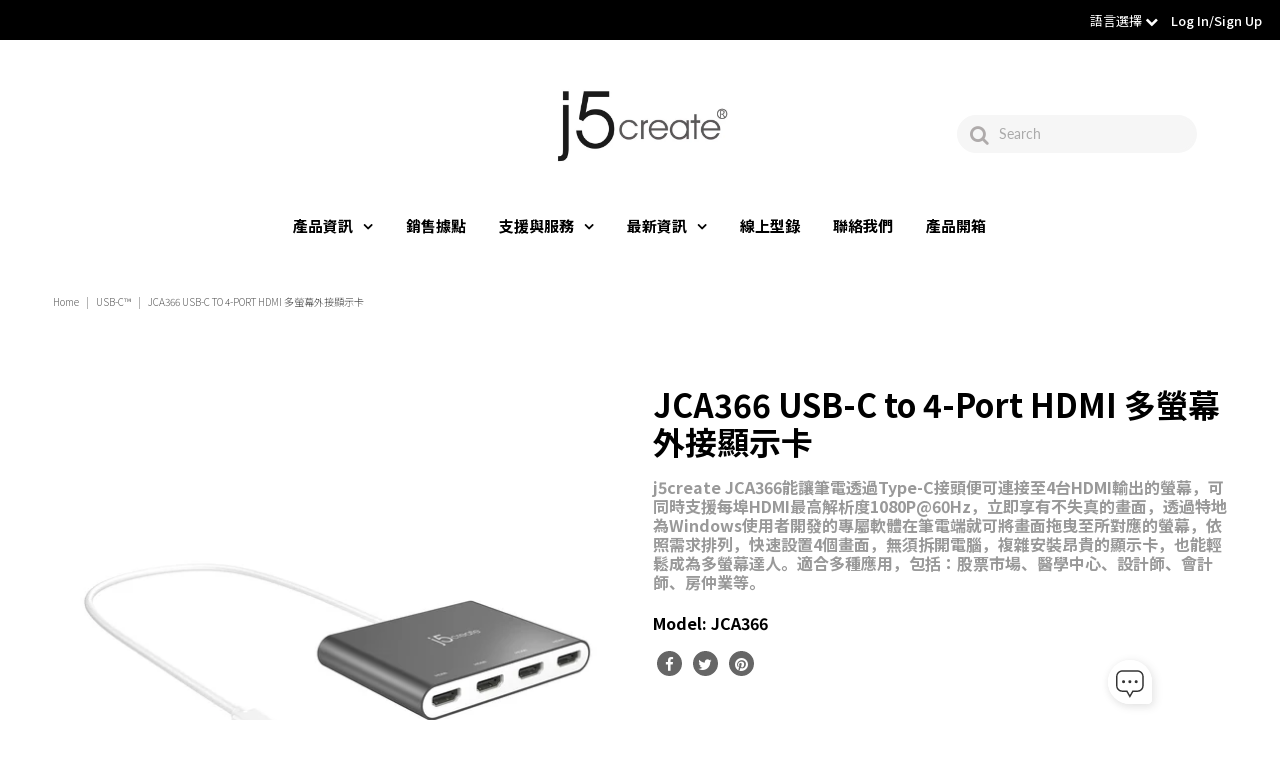

--- FILE ---
content_type: text/html; charset=utf-8
request_url: https://tw.j5create.com/products/jca366
body_size: 33794
content:
<!DOCTYPE html>
<!--[if lt IE 7 ]><html class="ie ie6" lang="en"> <![endif]-->
<!--[if IE 7 ]><html class="ie ie7" lang="en"> <![endif]-->
<!--[if IE 8 ]><html class="ie ie8" lang="en"> <![endif]-->
<!--[if (gte IE 9)|!(IE)]><!--><html lang="en" class="no-js"> <!--<![endif]-->
<head>
 
<!-- Global site tag (gtag.js) - Google Analytics -->
<script async src="https://www.googletagmanager.com/gtag/js?id=G-7DQZ0SGCQV"></script>
<script>
  window.dataLayer = window.dataLayer || [];
  function gtag(){dataLayer.push(arguments);}
  gtag('js', new Date());

  gtag('config', 'G-7DQZ0SGCQV');
</script>

  
<!-- Google Tag Manager -->
<script>(function(w,d,s,l,i){w[l]=w[l]||[];w[l].push({'gtm.start':
new Date().getTime(),event:'gtm.js'});var f=d.getElementsByTagName(s)[0],
j=d.createElement(s),dl=l!='dataLayer'?'&l='+l:'';j.async=true;j.src=
'https://www.googletagmanager.com/gtm.js?id='+i+dl;f.parentNode.insertBefore(j,f);
})(window,document,'script','dataLayer','GTM-TM3ZZVL');</script>
<!-- End Google Tag Manager -->

<!-- Google Tag Manager -->
<script>(function(w,d,s,l,i){w[l]=w[l]||[];w[l].push({'gtm.start':
new Date().getTime(),event:'gtm.js'});var f=d.getElementsByTagName(s)[0],
j=d.createElement(s),dl=l!='dataLayer'?'&l='+l:'';j.async=true;j.src=
'https://www.googletagmanager.com/gtm.js?id='+i+dl;f.parentNode.insertBefore(j,f);
})(window,document,'script','dataLayer','GTM-KDHPD8K');</script>
<!-- End Google Tag Manager -->



  <meta property="og:type" content="product">
  <meta property="og:title" content="JCA366 USB-C to 4-Port HDMI 多螢幕外接顯示卡">
  <meta property="og:url" content="https://tw.j5create.com/products/jca366">
  <meta property="og:description" content="
  



Windows專屬軟體: Multi-Monitor Assistant Software

輕鬆操控多螢幕 省時省力高效率

四個螢幕，多種排列組合，最多可分割32個小視窗
拖曳視窗到控制面板數字不放時，即可顯示2分割 / 4分割 / 8分割畫面選項。
支援最高解析度1080p @60Hz
使用獨家專利晶片，輕鬆擴充4台HDMI螢幕，還可支援桌面90°、180°、270°旋轉
支援4種顯示模式






適用Mac® / Windows®



安裝簡易 無需額外外接電源





 


">
  
    <meta property="og:image" content="http://tw.j5create.com/cdn/shop/products/JCA366-1-1_grande.jpg?v=1604302103">
    <meta property="og:image:secure_url" content="https://tw.j5create.com/cdn/shop/products/JCA366-1-1_grande.jpg?v=1604302103">
  
    <meta property="og:image" content="http://tw.j5create.com/cdn/shop/products/JCA366-1-2_grande.jpg?v=1604302103">
    <meta property="og:image:secure_url" content="https://tw.j5create.com/cdn/shop/products/JCA366-1-2_grande.jpg?v=1604302103">
  
    <meta property="og:image" content="http://tw.j5create.com/cdn/shop/products/JCA366-2-1_grande.jpg?v=1604302104">
    <meta property="og:image:secure_url" content="https://tw.j5create.com/cdn/shop/products/JCA366-2-1_grande.jpg?v=1604302104">
  
  <meta property="og:price:amount" content="0.00">
  <meta property="og:price:currency" content="TWD">

<meta property="og:site_name" content="new-tw-j5create">



  <meta name="twitter:card" content="summary">


  <meta name="twitter:site" content="@">


  <meta name="twitter:title" content="JCA366 USB-C to 4-Port HDMI 多螢幕外接顯示卡">
  <meta name="twitter:description" content="
  



Windows專屬軟體: Multi-Monitor Assistant Software

輕鬆操控多螢幕 省時省力高效率

四個螢幕，多種排列組合，最多可分割32個小視窗
拖曳視窗到控制面板數字不放時，即可顯示2分割 / 4分割 / 8分割畫面選項。
支援最高解析度1080p @60Hz
使用獨家專利晶片，輕鬆擴充4台HDMI螢幕，還可支援桌面90°、180°、270°旋轉
支援">
  <meta name="twitter:image" content="https://tw.j5create.com/cdn/shop/products/JCA366-1-1_large.jpg?v=1604302103">
  <meta name="twitter:image:width" content="480">
  <meta name="twitter:image:height" content="480">



 <script type="application/ld+json">
   {
     "@context": "https://schema.org",
     "@type": "Product",
     "id": "jca366",
     "url": "https://tw.j5create.com/products/jca366",
     "image": "//tw.j5create.com/cdn/shop/products/JCA366-1-1_1024x.jpg?v=1604302103",
     "name": "JCA366 USB-C to 4-Port HDMI 多螢幕外接顯示卡",
     "brand": "new-tw-j5create",
     "description": "
  



Windows專屬軟體: Multi-Monitor Assistant Software

輕鬆操控多螢幕 省時省力高效率

四個螢幕，多種排列組合，最多可分割32個小視窗
拖曳視窗到控制面板數字不放時，即可顯示2分割 / 4分割 / 8分割畫面選項。
支援最高解析度1080p @60Hz
使用獨家專利晶片，輕鬆擴充4台HDMI螢幕，還可支援桌面90°、180°、270°旋轉
支援4種顯示模式






適用Mac® / Windows®



安裝簡易 無需額外外接電源





 


","sku": "JCA366","offers": {
       "@type": "Offer",
       "price": "0.00",
       "priceCurrency": "TWD",
       "availability": "http://schema.org/InStock",
       "priceValidUntil": "2030-01-01",
       "url": "/products/jca366"
     }}
 </script>



  <!-- Meta -->
  <title>
    JCA366 USB-C to 4-Port HDMI 多螢幕外接顯示卡 &ndash; new-tw-j5create
  </title>
  
  <meta name="description" content="  Windows專屬軟體: Multi-Monitor Assistant Software 輕鬆操控多螢幕 省時省力高效率 四個螢幕，多種排列組合，最多可分割32個小視窗 拖曳視窗到控制面板數字不放時，即可顯示2分割 / 4分割 / 8分割畫面選項。 支援最高解析度1080p @60Hz 使用獨家專利晶片，輕鬆擴充4台HDMI螢幕，還可支援桌面90°、180°、270°旋轉 支援4種顯示模式 適用Mac® / Windows® 安裝簡易 無需額外外接電源" />
  
  <link rel="canonical" href="https://tw.j5create.com/products/jca366" />

  <!-- facebook-verification -->
  <meta name="facebook-domain-verification" content="o4p099jlckx59nmisoq8heoh6avj8x" />
  
  <!-- Viewport -->
  <meta name="viewport" content="width=device-width, initial-scale=1, maximum-scale=1">

  <!-- THOMAS Font -->
  <link href="https://fonts.googleapis.com/css2?family=Noto+Sans+JP:wght@100;300;400;500;700&display=swap" rel="stylesheet">
  <style>
    body,h1,h2,h3,h4,h5,h6,p,blockquote,li,a,span {
      font-family: "Noto Sans", "Noto Sans CJK JP", "Noto Sans JP", sans-serif, Helvetica, Verdana, Arial !important;
      font-weight: 300;
    }
  </style>

  <!-- CSS -->

  <link href="//tw.j5create.com/cdn/shop/t/3/assets/stylesheet.css?v=77817936027017560811763366883" rel="stylesheet" type="text/css" media="all" />
  <link href="//tw.j5create.com/cdn/shop/t/3/assets/queries.css?v=157070321090852127701601886756" rel="stylesheet" type="text/css" media="all" />
  <link href="//tw.j5create.com/cdn/shop/t/3/assets/custom.css?v=157115034769085499901696480244" rel="stylesheet" type="text/css" media="all" />

  <!--[if lt IE 9]>
	<script src="//html5shim.googlecode.com/svn/trunk/html5.js"></script>
  <![endif]-->

  <!-- JS -->

  <script src="//code.jquery.com/jquery-3.3.1.min.js" type="text/javascript"></script>
  <script src="//tw.j5create.com/cdn/shop/t/3/assets/eventemitter3.min.js?v=27939738353326123541601886720" type="text/javascript"></script>
  <script src="//tw.j5create.com/cdn/shopifycloud/storefront/assets/themes_support/option_selection-b017cd28.js" type="text/javascript"></script>

  

  <script>window.performance && window.performance.mark && window.performance.mark('shopify.content_for_header.start');</script><meta id="shopify-digital-wallet" name="shopify-digital-wallet" content="/49818730646/digital_wallets/dialog">
<link rel="alternate" type="application/json+oembed" href="https://tw.j5create.com/products/jca366.oembed">
<script async="async" src="/checkouts/internal/preloads.js?locale=en-TW"></script>
<script id="shopify-features" type="application/json">{"accessToken":"ab8756d6d323f0dfd8ba052634543cd8","betas":["rich-media-storefront-analytics"],"domain":"tw.j5create.com","predictiveSearch":true,"shopId":49818730646,"locale":"en"}</script>
<script>var Shopify = Shopify || {};
Shopify.shop = "new-tw-j5create.myshopify.com";
Shopify.locale = "en";
Shopify.currency = {"active":"TWD","rate":"1.0"};
Shopify.country = "TW";
Shopify.theme = {"name":"Vantage 2020","id":113765613718,"schema_name":"Vantage","schema_version":"7.0.1","theme_store_id":null,"role":"main"};
Shopify.theme.handle = "null";
Shopify.theme.style = {"id":null,"handle":null};
Shopify.cdnHost = "tw.j5create.com/cdn";
Shopify.routes = Shopify.routes || {};
Shopify.routes.root = "/";</script>
<script type="module">!function(o){(o.Shopify=o.Shopify||{}).modules=!0}(window);</script>
<script>!function(o){function n(){var o=[];function n(){o.push(Array.prototype.slice.apply(arguments))}return n.q=o,n}var t=o.Shopify=o.Shopify||{};t.loadFeatures=n(),t.autoloadFeatures=n()}(window);</script>
<script id="shop-js-analytics" type="application/json">{"pageType":"product"}</script>
<script defer="defer" async type="module" src="//tw.j5create.com/cdn/shopifycloud/shop-js/modules/v2/client.init-shop-cart-sync_BN7fPSNr.en.esm.js"></script>
<script defer="defer" async type="module" src="//tw.j5create.com/cdn/shopifycloud/shop-js/modules/v2/chunk.common_Cbph3Kss.esm.js"></script>
<script defer="defer" async type="module" src="//tw.j5create.com/cdn/shopifycloud/shop-js/modules/v2/chunk.modal_DKumMAJ1.esm.js"></script>
<script type="module">
  await import("//tw.j5create.com/cdn/shopifycloud/shop-js/modules/v2/client.init-shop-cart-sync_BN7fPSNr.en.esm.js");
await import("//tw.j5create.com/cdn/shopifycloud/shop-js/modules/v2/chunk.common_Cbph3Kss.esm.js");
await import("//tw.j5create.com/cdn/shopifycloud/shop-js/modules/v2/chunk.modal_DKumMAJ1.esm.js");

  window.Shopify.SignInWithShop?.initShopCartSync?.({"fedCMEnabled":true,"windoidEnabled":true});

</script>
<script>(function() {
  var isLoaded = false;
  function asyncLoad() {
    if (isLoaded) return;
    isLoaded = true;
    var urls = ["https:\/\/formbuilder.hulkapps.com\/skeletopapp.js?shop=new-tw-j5create.myshopify.com"];
    for (var i = 0; i < urls.length; i++) {
      var s = document.createElement('script');
      s.type = 'text/javascript';
      s.async = true;
      s.src = urls[i];
      var x = document.getElementsByTagName('script')[0];
      x.parentNode.insertBefore(s, x);
    }
  };
  if(window.attachEvent) {
    window.attachEvent('onload', asyncLoad);
  } else {
    window.addEventListener('load', asyncLoad, false);
  }
})();</script>
<script id="__st">var __st={"a":49818730646,"offset":28800,"reqid":"8c4af657-416f-46dc-b7ff-93b541bc1d9b-1769915138","pageurl":"tw.j5create.com\/products\/jca366","u":"fe4cdd67af69","p":"product","rtyp":"product","rid":5876918943894};</script>
<script>window.ShopifyPaypalV4VisibilityTracking = true;</script>
<script id="captcha-bootstrap">!function(){'use strict';const t='contact',e='account',n='new_comment',o=[[t,t],['blogs',n],['comments',n],[t,'customer']],c=[[e,'customer_login'],[e,'guest_login'],[e,'recover_customer_password'],[e,'create_customer']],r=t=>t.map((([t,e])=>`form[action*='/${t}']:not([data-nocaptcha='true']) input[name='form_type'][value='${e}']`)).join(','),a=t=>()=>t?[...document.querySelectorAll(t)].map((t=>t.form)):[];function s(){const t=[...o],e=r(t);return a(e)}const i='password',u='form_key',d=['recaptcha-v3-token','g-recaptcha-response','h-captcha-response',i],f=()=>{try{return window.sessionStorage}catch{return}},m='__shopify_v',_=t=>t.elements[u];function p(t,e,n=!1){try{const o=window.sessionStorage,c=JSON.parse(o.getItem(e)),{data:r}=function(t){const{data:e,action:n}=t;return t[m]||n?{data:e,action:n}:{data:t,action:n}}(c);for(const[e,n]of Object.entries(r))t.elements[e]&&(t.elements[e].value=n);n&&o.removeItem(e)}catch(o){console.error('form repopulation failed',{error:o})}}const l='form_type',E='cptcha';function T(t){t.dataset[E]=!0}const w=window,h=w.document,L='Shopify',v='ce_forms',y='captcha';let A=!1;((t,e)=>{const n=(g='f06e6c50-85a8-45c8-87d0-21a2b65856fe',I='https://cdn.shopify.com/shopifycloud/storefront-forms-hcaptcha/ce_storefront_forms_captcha_hcaptcha.v1.5.2.iife.js',D={infoText:'Protected by hCaptcha',privacyText:'Privacy',termsText:'Terms'},(t,e,n)=>{const o=w[L][v],c=o.bindForm;if(c)return c(t,g,e,D).then(n);var r;o.q.push([[t,g,e,D],n]),r=I,A||(h.body.append(Object.assign(h.createElement('script'),{id:'captcha-provider',async:!0,src:r})),A=!0)});var g,I,D;w[L]=w[L]||{},w[L][v]=w[L][v]||{},w[L][v].q=[],w[L][y]=w[L][y]||{},w[L][y].protect=function(t,e){n(t,void 0,e),T(t)},Object.freeze(w[L][y]),function(t,e,n,w,h,L){const[v,y,A,g]=function(t,e,n){const i=e?o:[],u=t?c:[],d=[...i,...u],f=r(d),m=r(i),_=r(d.filter((([t,e])=>n.includes(e))));return[a(f),a(m),a(_),s()]}(w,h,L),I=t=>{const e=t.target;return e instanceof HTMLFormElement?e:e&&e.form},D=t=>v().includes(t);t.addEventListener('submit',(t=>{const e=I(t);if(!e)return;const n=D(e)&&!e.dataset.hcaptchaBound&&!e.dataset.recaptchaBound,o=_(e),c=g().includes(e)&&(!o||!o.value);(n||c)&&t.preventDefault(),c&&!n&&(function(t){try{if(!f())return;!function(t){const e=f();if(!e)return;const n=_(t);if(!n)return;const o=n.value;o&&e.removeItem(o)}(t);const e=Array.from(Array(32),(()=>Math.random().toString(36)[2])).join('');!function(t,e){_(t)||t.append(Object.assign(document.createElement('input'),{type:'hidden',name:u})),t.elements[u].value=e}(t,e),function(t,e){const n=f();if(!n)return;const o=[...t.querySelectorAll(`input[type='${i}']`)].map((({name:t})=>t)),c=[...d,...o],r={};for(const[a,s]of new FormData(t).entries())c.includes(a)||(r[a]=s);n.setItem(e,JSON.stringify({[m]:1,action:t.action,data:r}))}(t,e)}catch(e){console.error('failed to persist form',e)}}(e),e.submit())}));const S=(t,e)=>{t&&!t.dataset[E]&&(n(t,e.some((e=>e===t))),T(t))};for(const o of['focusin','change'])t.addEventListener(o,(t=>{const e=I(t);D(e)&&S(e,y())}));const B=e.get('form_key'),M=e.get(l),P=B&&M;t.addEventListener('DOMContentLoaded',(()=>{const t=y();if(P)for(const e of t)e.elements[l].value===M&&p(e,B);[...new Set([...A(),...v().filter((t=>'true'===t.dataset.shopifyCaptcha))])].forEach((e=>S(e,t)))}))}(h,new URLSearchParams(w.location.search),n,t,e,['guest_login'])})(!0,!0)}();</script>
<script integrity="sha256-4kQ18oKyAcykRKYeNunJcIwy7WH5gtpwJnB7kiuLZ1E=" data-source-attribution="shopify.loadfeatures" defer="defer" src="//tw.j5create.com/cdn/shopifycloud/storefront/assets/storefront/load_feature-a0a9edcb.js" crossorigin="anonymous"></script>
<script data-source-attribution="shopify.dynamic_checkout.dynamic.init">var Shopify=Shopify||{};Shopify.PaymentButton=Shopify.PaymentButton||{isStorefrontPortableWallets:!0,init:function(){window.Shopify.PaymentButton.init=function(){};var t=document.createElement("script");t.src="https://tw.j5create.com/cdn/shopifycloud/portable-wallets/latest/portable-wallets.en.js",t.type="module",document.head.appendChild(t)}};
</script>
<script data-source-attribution="shopify.dynamic_checkout.buyer_consent">
  function portableWalletsHideBuyerConsent(e){var t=document.getElementById("shopify-buyer-consent"),n=document.getElementById("shopify-subscription-policy-button");t&&n&&(t.classList.add("hidden"),t.setAttribute("aria-hidden","true"),n.removeEventListener("click",e))}function portableWalletsShowBuyerConsent(e){var t=document.getElementById("shopify-buyer-consent"),n=document.getElementById("shopify-subscription-policy-button");t&&n&&(t.classList.remove("hidden"),t.removeAttribute("aria-hidden"),n.addEventListener("click",e))}window.Shopify?.PaymentButton&&(window.Shopify.PaymentButton.hideBuyerConsent=portableWalletsHideBuyerConsent,window.Shopify.PaymentButton.showBuyerConsent=portableWalletsShowBuyerConsent);
</script>
<script>
  function portableWalletsCleanup(e){e&&e.src&&console.error("Failed to load portable wallets script "+e.src);var t=document.querySelectorAll("shopify-accelerated-checkout .shopify-payment-button__skeleton, shopify-accelerated-checkout-cart .wallet-cart-button__skeleton"),e=document.getElementById("shopify-buyer-consent");for(let e=0;e<t.length;e++)t[e].remove();e&&e.remove()}function portableWalletsNotLoadedAsModule(e){e instanceof ErrorEvent&&"string"==typeof e.message&&e.message.includes("import.meta")&&"string"==typeof e.filename&&e.filename.includes("portable-wallets")&&(window.removeEventListener("error",portableWalletsNotLoadedAsModule),window.Shopify.PaymentButton.failedToLoad=e,"loading"===document.readyState?document.addEventListener("DOMContentLoaded",window.Shopify.PaymentButton.init):window.Shopify.PaymentButton.init())}window.addEventListener("error",portableWalletsNotLoadedAsModule);
</script>

<script type="module" src="https://tw.j5create.com/cdn/shopifycloud/portable-wallets/latest/portable-wallets.en.js" onError="portableWalletsCleanup(this)" crossorigin="anonymous"></script>
<script nomodule>
  document.addEventListener("DOMContentLoaded", portableWalletsCleanup);
</script>

<link id="shopify-accelerated-checkout-styles" rel="stylesheet" media="screen" href="https://tw.j5create.com/cdn/shopifycloud/portable-wallets/latest/accelerated-checkout-backwards-compat.css" crossorigin="anonymous">
<style id="shopify-accelerated-checkout-cart">
        #shopify-buyer-consent {
  margin-top: 1em;
  display: inline-block;
  width: 100%;
}

#shopify-buyer-consent.hidden {
  display: none;
}

#shopify-subscription-policy-button {
  background: none;
  border: none;
  padding: 0;
  text-decoration: underline;
  font-size: inherit;
  cursor: pointer;
}

#shopify-subscription-policy-button::before {
  box-shadow: none;
}

      </style>
<script id="sections-script" data-sections="product-recommendations" defer="defer" src="//tw.j5create.com/cdn/shop/t/3/compiled_assets/scripts.js?v=1468"></script>
<script>window.performance && window.performance.mark && window.performance.mark('shopify.content_for_header.end');</script>

  

  <script src="//tw.j5create.com/cdn/shop/t/3/assets/custom.js?v=107205484058281227111648635423" type="text/javascript"></script>

  <!-- Favicon -->
  
  <link rel="shortcut icon" href="//tw.j5create.com/cdn/shop/files/j5_logo_1_256x256_109eddb9-2938-44b7-84dc-b643718912be_32x32.png?v=1613541620" type="image/png" />
  

<!--begin-boost-pfs-filter-css-->
  <link rel="preload stylesheet" href="//tw.j5create.com/cdn/shop/t/3/assets/boost-pfs-instant-search.css?v=169989433812219567861623230410" as="style"><link href="//tw.j5create.com/cdn/shop/t/3/assets/boost-pfs-custom.css?v=145773452387555915851678077205" rel="stylesheet" type="text/css" media="all" />
<style data-id="boost-pfs-style" type="text/css">
    .boost-pfs-filter-option-title-text {color: rgba(0,0,0,0.2);}

   .boost-pfs-filter-tree-v .boost-pfs-filter-option-title-text:before {border-top-color: rgba(0,0,0,0.2);}
    .boost-pfs-filter-tree-v .boost-pfs-filter-option.boost-pfs-filter-option-collapsed .boost-pfs-filter-option-title-text:before {border-bottom-color: rgba(0,0,0,0.2);}
    .boost-pfs-filter-tree-h .boost-pfs-filter-option-title-heading:before {
      border-right-color: rgba(0,0,0,0.2);
      border-bottom-color: rgba(0,0,0,0.2);
    }

    .boost-pfs-filter-option-content .boost-pfs-filter-option-item-list .boost-pfs-filter-option-item button,
    .boost-pfs-filter-option-content .boost-pfs-filter-option-item-list .boost-pfs-filter-option-item .boost-pfs-filter-button,
    .boost-pfs-filter-option-range-amount input,
    .boost-pfs-filter-tree-v .boost-pfs-filter-refine-by .boost-pfs-filter-refine-by-items .refine-by-item,
    .boost-pfs-filter-refine-by-wrapper-v .boost-pfs-filter-refine-by .boost-pfs-filter-refine-by-items .refine-by-item,
    .boost-pfs-filter-refine-by .boost-pfs-filter-option-title,
    .boost-pfs-filter-refine-by .boost-pfs-filter-refine-by-items .refine-by-item>a,
    .boost-pfs-filter-refine-by>span,
    .boost-pfs-filter-clear,
    .boost-pfs-filter-clear-all{}

    .boost-pfs-filter-option-multi-level-collections .boost-pfs-filter-option-multi-level-list .boost-pfs-filter-option-item .boost-pfs-filter-button-arrow .boost-pfs-arrow:before,
    .boost-pfs-filter-option-multi-level-tag .boost-pfs-filter-option-multi-level-list .boost-pfs-filter-option-item .boost-pfs-filter-button-arrow .boost-pfs-arrow:before {}

    .boost-pfs-filter-refine-by .boost-pfs-filter-refine-by-items .refine-by-item .boost-pfs-filter-clear:before,
    .boost-pfs-filter-refine-by .boost-pfs-filter-refine-by-items .refine-by-item .boost-pfs-filter-clear:after {
      background: ;
    }

    .boost-pfs-filter-tree-mobile-button button,
    .boost-pfs-filter-top-sorting-mobile button {}
    .boost-pfs-filter-top-sorting-mobile button>span:after {}
  </style>
<!--end-boost-pfs-filter-css-->


  
<link href="https://monorail-edge.shopifysvc.com" rel="dns-prefetch">
<script>(function(){if ("sendBeacon" in navigator && "performance" in window) {try {var session_token_from_headers = performance.getEntriesByType('navigation')[0].serverTiming.find(x => x.name == '_s').description;} catch {var session_token_from_headers = undefined;}var session_cookie_matches = document.cookie.match(/_shopify_s=([^;]*)/);var session_token_from_cookie = session_cookie_matches && session_cookie_matches.length === 2 ? session_cookie_matches[1] : "";var session_token = session_token_from_headers || session_token_from_cookie || "";function handle_abandonment_event(e) {var entries = performance.getEntries().filter(function(entry) {return /monorail-edge.shopifysvc.com/.test(entry.name);});if (!window.abandonment_tracked && entries.length === 0) {window.abandonment_tracked = true;var currentMs = Date.now();var navigation_start = performance.timing.navigationStart;var payload = {shop_id: 49818730646,url: window.location.href,navigation_start,duration: currentMs - navigation_start,session_token,page_type: "product"};window.navigator.sendBeacon("https://monorail-edge.shopifysvc.com/v1/produce", JSON.stringify({schema_id: "online_store_buyer_site_abandonment/1.1",payload: payload,metadata: {event_created_at_ms: currentMs,event_sent_at_ms: currentMs}}));}}window.addEventListener('pagehide', handle_abandonment_event);}}());</script>
<script id="web-pixels-manager-setup">(function e(e,d,r,n,o){if(void 0===o&&(o={}),!Boolean(null===(a=null===(i=window.Shopify)||void 0===i?void 0:i.analytics)||void 0===a?void 0:a.replayQueue)){var i,a;window.Shopify=window.Shopify||{};var t=window.Shopify;t.analytics=t.analytics||{};var s=t.analytics;s.replayQueue=[],s.publish=function(e,d,r){return s.replayQueue.push([e,d,r]),!0};try{self.performance.mark("wpm:start")}catch(e){}var l=function(){var e={modern:/Edge?\/(1{2}[4-9]|1[2-9]\d|[2-9]\d{2}|\d{4,})\.\d+(\.\d+|)|Firefox\/(1{2}[4-9]|1[2-9]\d|[2-9]\d{2}|\d{4,})\.\d+(\.\d+|)|Chrom(ium|e)\/(9{2}|\d{3,})\.\d+(\.\d+|)|(Maci|X1{2}).+ Version\/(15\.\d+|(1[6-9]|[2-9]\d|\d{3,})\.\d+)([,.]\d+|)( \(\w+\)|)( Mobile\/\w+|) Safari\/|Chrome.+OPR\/(9{2}|\d{3,})\.\d+\.\d+|(CPU[ +]OS|iPhone[ +]OS|CPU[ +]iPhone|CPU IPhone OS|CPU iPad OS)[ +]+(15[._]\d+|(1[6-9]|[2-9]\d|\d{3,})[._]\d+)([._]\d+|)|Android:?[ /-](13[3-9]|1[4-9]\d|[2-9]\d{2}|\d{4,})(\.\d+|)(\.\d+|)|Android.+Firefox\/(13[5-9]|1[4-9]\d|[2-9]\d{2}|\d{4,})\.\d+(\.\d+|)|Android.+Chrom(ium|e)\/(13[3-9]|1[4-9]\d|[2-9]\d{2}|\d{4,})\.\d+(\.\d+|)|SamsungBrowser\/([2-9]\d|\d{3,})\.\d+/,legacy:/Edge?\/(1[6-9]|[2-9]\d|\d{3,})\.\d+(\.\d+|)|Firefox\/(5[4-9]|[6-9]\d|\d{3,})\.\d+(\.\d+|)|Chrom(ium|e)\/(5[1-9]|[6-9]\d|\d{3,})\.\d+(\.\d+|)([\d.]+$|.*Safari\/(?![\d.]+ Edge\/[\d.]+$))|(Maci|X1{2}).+ Version\/(10\.\d+|(1[1-9]|[2-9]\d|\d{3,})\.\d+)([,.]\d+|)( \(\w+\)|)( Mobile\/\w+|) Safari\/|Chrome.+OPR\/(3[89]|[4-9]\d|\d{3,})\.\d+\.\d+|(CPU[ +]OS|iPhone[ +]OS|CPU[ +]iPhone|CPU IPhone OS|CPU iPad OS)[ +]+(10[._]\d+|(1[1-9]|[2-9]\d|\d{3,})[._]\d+)([._]\d+|)|Android:?[ /-](13[3-9]|1[4-9]\d|[2-9]\d{2}|\d{4,})(\.\d+|)(\.\d+|)|Mobile Safari.+OPR\/([89]\d|\d{3,})\.\d+\.\d+|Android.+Firefox\/(13[5-9]|1[4-9]\d|[2-9]\d{2}|\d{4,})\.\d+(\.\d+|)|Android.+Chrom(ium|e)\/(13[3-9]|1[4-9]\d|[2-9]\d{2}|\d{4,})\.\d+(\.\d+|)|Android.+(UC? ?Browser|UCWEB|U3)[ /]?(15\.([5-9]|\d{2,})|(1[6-9]|[2-9]\d|\d{3,})\.\d+)\.\d+|SamsungBrowser\/(5\.\d+|([6-9]|\d{2,})\.\d+)|Android.+MQ{2}Browser\/(14(\.(9|\d{2,})|)|(1[5-9]|[2-9]\d|\d{3,})(\.\d+|))(\.\d+|)|K[Aa][Ii]OS\/(3\.\d+|([4-9]|\d{2,})\.\d+)(\.\d+|)/},d=e.modern,r=e.legacy,n=navigator.userAgent;return n.match(d)?"modern":n.match(r)?"legacy":"unknown"}(),u="modern"===l?"modern":"legacy",c=(null!=n?n:{modern:"",legacy:""})[u],f=function(e){return[e.baseUrl,"/wpm","/b",e.hashVersion,"modern"===e.buildTarget?"m":"l",".js"].join("")}({baseUrl:d,hashVersion:r,buildTarget:u}),m=function(e){var d=e.version,r=e.bundleTarget,n=e.surface,o=e.pageUrl,i=e.monorailEndpoint;return{emit:function(e){var a=e.status,t=e.errorMsg,s=(new Date).getTime(),l=JSON.stringify({metadata:{event_sent_at_ms:s},events:[{schema_id:"web_pixels_manager_load/3.1",payload:{version:d,bundle_target:r,page_url:o,status:a,surface:n,error_msg:t},metadata:{event_created_at_ms:s}}]});if(!i)return console&&console.warn&&console.warn("[Web Pixels Manager] No Monorail endpoint provided, skipping logging."),!1;try{return self.navigator.sendBeacon.bind(self.navigator)(i,l)}catch(e){}var u=new XMLHttpRequest;try{return u.open("POST",i,!0),u.setRequestHeader("Content-Type","text/plain"),u.send(l),!0}catch(e){return console&&console.warn&&console.warn("[Web Pixels Manager] Got an unhandled error while logging to Monorail."),!1}}}}({version:r,bundleTarget:l,surface:e.surface,pageUrl:self.location.href,monorailEndpoint:e.monorailEndpoint});try{o.browserTarget=l,function(e){var d=e.src,r=e.async,n=void 0===r||r,o=e.onload,i=e.onerror,a=e.sri,t=e.scriptDataAttributes,s=void 0===t?{}:t,l=document.createElement("script"),u=document.querySelector("head"),c=document.querySelector("body");if(l.async=n,l.src=d,a&&(l.integrity=a,l.crossOrigin="anonymous"),s)for(var f in s)if(Object.prototype.hasOwnProperty.call(s,f))try{l.dataset[f]=s[f]}catch(e){}if(o&&l.addEventListener("load",o),i&&l.addEventListener("error",i),u)u.appendChild(l);else{if(!c)throw new Error("Did not find a head or body element to append the script");c.appendChild(l)}}({src:f,async:!0,onload:function(){if(!function(){var e,d;return Boolean(null===(d=null===(e=window.Shopify)||void 0===e?void 0:e.analytics)||void 0===d?void 0:d.initialized)}()){var d=window.webPixelsManager.init(e)||void 0;if(d){var r=window.Shopify.analytics;r.replayQueue.forEach((function(e){var r=e[0],n=e[1],o=e[2];d.publishCustomEvent(r,n,o)})),r.replayQueue=[],r.publish=d.publishCustomEvent,r.visitor=d.visitor,r.initialized=!0}}},onerror:function(){return m.emit({status:"failed",errorMsg:"".concat(f," has failed to load")})},sri:function(e){var d=/^sha384-[A-Za-z0-9+/=]+$/;return"string"==typeof e&&d.test(e)}(c)?c:"",scriptDataAttributes:o}),m.emit({status:"loading"})}catch(e){m.emit({status:"failed",errorMsg:(null==e?void 0:e.message)||"Unknown error"})}}})({shopId: 49818730646,storefrontBaseUrl: "https://tw.j5create.com",extensionsBaseUrl: "https://extensions.shopifycdn.com/cdn/shopifycloud/web-pixels-manager",monorailEndpoint: "https://monorail-edge.shopifysvc.com/unstable/produce_batch",surface: "storefront-renderer",enabledBetaFlags: ["2dca8a86"],webPixelsConfigList: [{"id":"514785430","configuration":"{\"config\":\"{\\\"pixel_id\\\":\\\"G-7DQZ0SGCQV\\\",\\\"gtag_events\\\":[{\\\"type\\\":\\\"purchase\\\",\\\"action_label\\\":\\\"G-7DQZ0SGCQV\\\"},{\\\"type\\\":\\\"page_view\\\",\\\"action_label\\\":\\\"G-7DQZ0SGCQV\\\"},{\\\"type\\\":\\\"view_item\\\",\\\"action_label\\\":\\\"G-7DQZ0SGCQV\\\"},{\\\"type\\\":\\\"search\\\",\\\"action_label\\\":\\\"G-7DQZ0SGCQV\\\"},{\\\"type\\\":\\\"add_to_cart\\\",\\\"action_label\\\":\\\"G-7DQZ0SGCQV\\\"},{\\\"type\\\":\\\"begin_checkout\\\",\\\"action_label\\\":\\\"G-7DQZ0SGCQV\\\"},{\\\"type\\\":\\\"add_payment_info\\\",\\\"action_label\\\":\\\"G-7DQZ0SGCQV\\\"}],\\\"enable_monitoring_mode\\\":false}\"}","eventPayloadVersion":"v1","runtimeContext":"OPEN","scriptVersion":"b2a88bafab3e21179ed38636efcd8a93","type":"APP","apiClientId":1780363,"privacyPurposes":[],"dataSharingAdjustments":{"protectedCustomerApprovalScopes":["read_customer_address","read_customer_email","read_customer_name","read_customer_personal_data","read_customer_phone"]}},{"id":"210993302","configuration":"{\"pixel_id\":\"493408944650069\",\"pixel_type\":\"facebook_pixel\",\"metaapp_system_user_token\":\"-\"}","eventPayloadVersion":"v1","runtimeContext":"OPEN","scriptVersion":"ca16bc87fe92b6042fbaa3acc2fbdaa6","type":"APP","apiClientId":2329312,"privacyPurposes":["ANALYTICS","MARKETING","SALE_OF_DATA"],"dataSharingAdjustments":{"protectedCustomerApprovalScopes":["read_customer_address","read_customer_email","read_customer_name","read_customer_personal_data","read_customer_phone"]}},{"id":"105676950","eventPayloadVersion":"v1","runtimeContext":"LAX","scriptVersion":"1","type":"CUSTOM","privacyPurposes":["ANALYTICS"],"name":"Google Analytics tag (migrated)"},{"id":"shopify-app-pixel","configuration":"{}","eventPayloadVersion":"v1","runtimeContext":"STRICT","scriptVersion":"0450","apiClientId":"shopify-pixel","type":"APP","privacyPurposes":["ANALYTICS","MARKETING"]},{"id":"shopify-custom-pixel","eventPayloadVersion":"v1","runtimeContext":"LAX","scriptVersion":"0450","apiClientId":"shopify-pixel","type":"CUSTOM","privacyPurposes":["ANALYTICS","MARKETING"]}],isMerchantRequest: false,initData: {"shop":{"name":"new-tw-j5create","paymentSettings":{"currencyCode":"TWD"},"myshopifyDomain":"new-tw-j5create.myshopify.com","countryCode":"TW","storefrontUrl":"https:\/\/tw.j5create.com"},"customer":null,"cart":null,"checkout":null,"productVariants":[{"price":{"amount":0.0,"currencyCode":"TWD"},"product":{"title":"JCA366 USB-C to 4-Port HDMI 多螢幕外接顯示卡","vendor":"new-tw-j5create","id":"5876918943894","untranslatedTitle":"JCA366 USB-C to 4-Port HDMI 多螢幕外接顯示卡","url":"\/products\/jca366","type":"USB-C™"},"id":"36898854600854","image":{"src":"\/\/tw.j5create.com\/cdn\/shop\/products\/JCA366-1-1.jpg?v=1604302103"},"sku":"JCA366","title":"Default Title","untranslatedTitle":"Default Title"}],"purchasingCompany":null},},"https://tw.j5create.com/cdn","1d2a099fw23dfb22ep557258f5m7a2edbae",{"modern":"","legacy":""},{"shopId":"49818730646","storefrontBaseUrl":"https:\/\/tw.j5create.com","extensionBaseUrl":"https:\/\/extensions.shopifycdn.com\/cdn\/shopifycloud\/web-pixels-manager","surface":"storefront-renderer","enabledBetaFlags":"[\"2dca8a86\"]","isMerchantRequest":"false","hashVersion":"1d2a099fw23dfb22ep557258f5m7a2edbae","publish":"custom","events":"[[\"page_viewed\",{}],[\"product_viewed\",{\"productVariant\":{\"price\":{\"amount\":0.0,\"currencyCode\":\"TWD\"},\"product\":{\"title\":\"JCA366 USB-C to 4-Port HDMI 多螢幕外接顯示卡\",\"vendor\":\"new-tw-j5create\",\"id\":\"5876918943894\",\"untranslatedTitle\":\"JCA366 USB-C to 4-Port HDMI 多螢幕外接顯示卡\",\"url\":\"\/products\/jca366\",\"type\":\"USB-C™\"},\"id\":\"36898854600854\",\"image\":{\"src\":\"\/\/tw.j5create.com\/cdn\/shop\/products\/JCA366-1-1.jpg?v=1604302103\"},\"sku\":\"JCA366\",\"title\":\"Default Title\",\"untranslatedTitle\":\"Default Title\"}}]]"});</script><script>
  window.ShopifyAnalytics = window.ShopifyAnalytics || {};
  window.ShopifyAnalytics.meta = window.ShopifyAnalytics.meta || {};
  window.ShopifyAnalytics.meta.currency = 'TWD';
  var meta = {"product":{"id":5876918943894,"gid":"gid:\/\/shopify\/Product\/5876918943894","vendor":"new-tw-j5create","type":"USB-C™","handle":"jca366","variants":[{"id":36898854600854,"price":0,"name":"JCA366 USB-C to 4-Port HDMI 多螢幕外接顯示卡","public_title":null,"sku":"JCA366"}],"remote":false},"page":{"pageType":"product","resourceType":"product","resourceId":5876918943894,"requestId":"8c4af657-416f-46dc-b7ff-93b541bc1d9b-1769915138"}};
  for (var attr in meta) {
    window.ShopifyAnalytics.meta[attr] = meta[attr];
  }
</script>
<script class="analytics">
  (function () {
    var customDocumentWrite = function(content) {
      var jquery = null;

      if (window.jQuery) {
        jquery = window.jQuery;
      } else if (window.Checkout && window.Checkout.$) {
        jquery = window.Checkout.$;
      }

      if (jquery) {
        jquery('body').append(content);
      }
    };

    var hasLoggedConversion = function(token) {
      if (token) {
        return document.cookie.indexOf('loggedConversion=' + token) !== -1;
      }
      return false;
    }

    var setCookieIfConversion = function(token) {
      if (token) {
        var twoMonthsFromNow = new Date(Date.now());
        twoMonthsFromNow.setMonth(twoMonthsFromNow.getMonth() + 2);

        document.cookie = 'loggedConversion=' + token + '; expires=' + twoMonthsFromNow;
      }
    }

    var trekkie = window.ShopifyAnalytics.lib = window.trekkie = window.trekkie || [];
    if (trekkie.integrations) {
      return;
    }
    trekkie.methods = [
      'identify',
      'page',
      'ready',
      'track',
      'trackForm',
      'trackLink'
    ];
    trekkie.factory = function(method) {
      return function() {
        var args = Array.prototype.slice.call(arguments);
        args.unshift(method);
        trekkie.push(args);
        return trekkie;
      };
    };
    for (var i = 0; i < trekkie.methods.length; i++) {
      var key = trekkie.methods[i];
      trekkie[key] = trekkie.factory(key);
    }
    trekkie.load = function(config) {
      trekkie.config = config || {};
      trekkie.config.initialDocumentCookie = document.cookie;
      var first = document.getElementsByTagName('script')[0];
      var script = document.createElement('script');
      script.type = 'text/javascript';
      script.onerror = function(e) {
        var scriptFallback = document.createElement('script');
        scriptFallback.type = 'text/javascript';
        scriptFallback.onerror = function(error) {
                var Monorail = {
      produce: function produce(monorailDomain, schemaId, payload) {
        var currentMs = new Date().getTime();
        var event = {
          schema_id: schemaId,
          payload: payload,
          metadata: {
            event_created_at_ms: currentMs,
            event_sent_at_ms: currentMs
          }
        };
        return Monorail.sendRequest("https://" + monorailDomain + "/v1/produce", JSON.stringify(event));
      },
      sendRequest: function sendRequest(endpointUrl, payload) {
        // Try the sendBeacon API
        if (window && window.navigator && typeof window.navigator.sendBeacon === 'function' && typeof window.Blob === 'function' && !Monorail.isIos12()) {
          var blobData = new window.Blob([payload], {
            type: 'text/plain'
          });

          if (window.navigator.sendBeacon(endpointUrl, blobData)) {
            return true;
          } // sendBeacon was not successful

        } // XHR beacon

        var xhr = new XMLHttpRequest();

        try {
          xhr.open('POST', endpointUrl);
          xhr.setRequestHeader('Content-Type', 'text/plain');
          xhr.send(payload);
        } catch (e) {
          console.log(e);
        }

        return false;
      },
      isIos12: function isIos12() {
        return window.navigator.userAgent.lastIndexOf('iPhone; CPU iPhone OS 12_') !== -1 || window.navigator.userAgent.lastIndexOf('iPad; CPU OS 12_') !== -1;
      }
    };
    Monorail.produce('monorail-edge.shopifysvc.com',
      'trekkie_storefront_load_errors/1.1',
      {shop_id: 49818730646,
      theme_id: 113765613718,
      app_name: "storefront",
      context_url: window.location.href,
      source_url: "//tw.j5create.com/cdn/s/trekkie.storefront.c59ea00e0474b293ae6629561379568a2d7c4bba.min.js"});

        };
        scriptFallback.async = true;
        scriptFallback.src = '//tw.j5create.com/cdn/s/trekkie.storefront.c59ea00e0474b293ae6629561379568a2d7c4bba.min.js';
        first.parentNode.insertBefore(scriptFallback, first);
      };
      script.async = true;
      script.src = '//tw.j5create.com/cdn/s/trekkie.storefront.c59ea00e0474b293ae6629561379568a2d7c4bba.min.js';
      first.parentNode.insertBefore(script, first);
    };
    trekkie.load(
      {"Trekkie":{"appName":"storefront","development":false,"defaultAttributes":{"shopId":49818730646,"isMerchantRequest":null,"themeId":113765613718,"themeCityHash":"4494918727682719339","contentLanguage":"en","currency":"TWD","eventMetadataId":"fcc9fb13-7b8f-4840-9006-4e255f3c1467"},"isServerSideCookieWritingEnabled":true,"monorailRegion":"shop_domain","enabledBetaFlags":["65f19447","b5387b81"]},"Session Attribution":{},"S2S":{"facebookCapiEnabled":true,"source":"trekkie-storefront-renderer","apiClientId":580111}}
    );

    var loaded = false;
    trekkie.ready(function() {
      if (loaded) return;
      loaded = true;

      window.ShopifyAnalytics.lib = window.trekkie;

      var originalDocumentWrite = document.write;
      document.write = customDocumentWrite;
      try { window.ShopifyAnalytics.merchantGoogleAnalytics.call(this); } catch(error) {};
      document.write = originalDocumentWrite;

      window.ShopifyAnalytics.lib.page(null,{"pageType":"product","resourceType":"product","resourceId":5876918943894,"requestId":"8c4af657-416f-46dc-b7ff-93b541bc1d9b-1769915138","shopifyEmitted":true});

      var match = window.location.pathname.match(/checkouts\/(.+)\/(thank_you|post_purchase)/)
      var token = match? match[1]: undefined;
      if (!hasLoggedConversion(token)) {
        setCookieIfConversion(token);
        window.ShopifyAnalytics.lib.track("Viewed Product",{"currency":"TWD","variantId":36898854600854,"productId":5876918943894,"productGid":"gid:\/\/shopify\/Product\/5876918943894","name":"JCA366 USB-C to 4-Port HDMI 多螢幕外接顯示卡","price":"0.00","sku":"JCA366","brand":"new-tw-j5create","variant":null,"category":"USB-C™","nonInteraction":true,"remote":false},undefined,undefined,{"shopifyEmitted":true});
      window.ShopifyAnalytics.lib.track("monorail:\/\/trekkie_storefront_viewed_product\/1.1",{"currency":"TWD","variantId":36898854600854,"productId":5876918943894,"productGid":"gid:\/\/shopify\/Product\/5876918943894","name":"JCA366 USB-C to 4-Port HDMI 多螢幕外接顯示卡","price":"0.00","sku":"JCA366","brand":"new-tw-j5create","variant":null,"category":"USB-C™","nonInteraction":true,"remote":false,"referer":"https:\/\/tw.j5create.com\/products\/jca366"});
      }
    });


        var eventsListenerScript = document.createElement('script');
        eventsListenerScript.async = true;
        eventsListenerScript.src = "//tw.j5create.com/cdn/shopifycloud/storefront/assets/shop_events_listener-3da45d37.js";
        document.getElementsByTagName('head')[0].appendChild(eventsListenerScript);

})();</script>
  <script>
  if (!window.ga || (window.ga && typeof window.ga !== 'function')) {
    window.ga = function ga() {
      (window.ga.q = window.ga.q || []).push(arguments);
      if (window.Shopify && window.Shopify.analytics && typeof window.Shopify.analytics.publish === 'function') {
        window.Shopify.analytics.publish("ga_stub_called", {}, {sendTo: "google_osp_migration"});
      }
      console.error("Shopify's Google Analytics stub called with:", Array.from(arguments), "\nSee https://help.shopify.com/manual/promoting-marketing/pixels/pixel-migration#google for more information.");
    };
    if (window.Shopify && window.Shopify.analytics && typeof window.Shopify.analytics.publish === 'function') {
      window.Shopify.analytics.publish("ga_stub_initialized", {}, {sendTo: "google_osp_migration"});
    }
  }
</script>
<script
  defer
  src="https://tw.j5create.com/cdn/shopifycloud/perf-kit/shopify-perf-kit-3.1.0.min.js"
  data-application="storefront-renderer"
  data-shop-id="49818730646"
  data-render-region="gcp-us-central1"
  data-page-type="product"
  data-theme-instance-id="113765613718"
  data-theme-name="Vantage"
  data-theme-version="7.0.1"
  data-monorail-region="shop_domain"
  data-resource-timing-sampling-rate="10"
  data-shs="true"
  data-shs-beacon="true"
  data-shs-export-with-fetch="true"
  data-shs-logs-sample-rate="1"
  data-shs-beacon-endpoint="https://tw.j5create.com/api/collect"
></script>
</head>

<body class="gridlock shifter shifter-left product-product_2020">
  
  <!-- Google Tag Manager (noscript) -->
<noscript><iframe src="https://www.googletagmanager.com/ns.html?id=GTM-TM3ZZVL"
height="0" width="0" style="display:none;visibility:hidden"></iframe></noscript>
<!-- End Google Tag Manager (noscript) -->

<!-- Google Tag Manager (noscript) -->
<noscript><iframe src="https://www.googletagmanager.com/ns.html?id=GTM-KDHPD8K"
height="0" width="0" style="display:none;visibility:hidden"></iframe></noscript>
<!-- End Google Tag Manager (noscript) -->
  
  <nav class="mobile-menu" role="navigation">
    <div id="shopify-section-mobile-navigation" class="shopify-section"><div class="mobile-navigation" style="display: none;" data-section-id="mobile-navigation" data-section-type="mobile-navigation">
  
    <div class="mobile-nav-block" >
    
        <div class="search-box">
          <form action="/search" method="get" class="search-form">
            <input type="text" name="q" id="q" class="search-field" placeholder="Search" />
            <button type="submit"><i class="fa fa-search"></i></button>
          </form>
          <div class="clear"></div>
        </div>
      
  </div>
  
    <div class="mobile-nav-block" >
    
        <div class="mobile-nav-block">
  <ul class="nav" style="cursor: pointer;">
  
    
      <li class="dropdown has_sub_menu" aria-haspopup="true" aria-expanded="false">
        語言選擇&nbsp;<i class="fa fa-chevron-down"></i>
        <ul class="submenu">
          
            
              <li>
                <a href="https://j5create.com/?select-a-region">
                  Global Home
                </a>
              </li>
            
            
            <hr>
            
          
            
              <li>
                <a href="https://en.j5create.com">
                  North America - English
                </a>
              </li>
            
            
            <hr>
            
          
            
              <li>
                <a href="https://info.j5create.com">
                  International - English
                </a>
              </li>
            
            
            <hr>
            
          
            
              <li>
                <a href="https://eu.j5create.com">
                  Deutschland - Deutsch
                </a>
              </li>
            
            
            <hr>
            
          
            
              <li>
                <a href="https://tw.j5create.com">
                  台灣 - 繁體中文
                </a>
              </li>
            
            
            <hr>
            
          
            
              <li>
                <a href="https://www.j5create.com.cn/">
                  中国 - 简体中文
                </a>
              </li>
            
            
            <hr>
            
          
            
              <li>
                <a href="https://jp.j5create.com/">
                  日本 - 日本語
                </a>
              </li>
            
            
            <hr>
            
          
            
              <li>
                <a href="https://kr.j5create.com/">
                  대한민국 - 한국어
                </a>
              </li>
            
            
          
        </ul>
      </li>
    
  
  </ul>
        </div>
      
  </div>
  
    <div class="mobile-nav-block" >
    
        <div class="mobile-menu">
          <ul id="accordion">
            
              
            <li class="accordion-toggle has_sub_menu" aria-haspopup="true" aria-expanded="false"><a href="/collections/all">產品資訊</a></li>
                <div class="accordion-content">
                  <ul class="sub">
                    
                      
                        <div class="accordion-toggle2 has_sub_menu" aria-haspopup="true" aria-expanded="false">
                          <a href="/collections/wormhole-switch">Wormhole Switch</a>
                        </div>
                        <div class="accordion-content2">
                          <ul class="sub">
                            
                              <li>
                                <a href="/collections/wormhole-c">
                                  USB-C™
                                </a>
                              </li>
                            
                              <li>
                                <a href="/collections/wormhole-a">
                                  USB™ Type-A
                                </a>
                              </li>
                            
                          </ul>
                        </div>
                      
                    
                      
                        <div class="accordion-toggle2 has_sub_menu" aria-haspopup="true" aria-expanded="false">
                          <a href="/collections/%E5%A4%96%E6%8E%A5%E9%A1%AF%E7%A4%BA%E5%8D%A1-%E8%A6%96%E8%A8%8A%E8%BD%89%E6%8E%A5%E5%99%A8">外接顯示卡 &amp; 視訊轉接器</a>
                        </div>
                        <div class="accordion-content2">
                          <ul class="sub">
                            
                              <li>
                                <a href="/collections/usb-c%E2%84%A2">
                                  USB-C™
                                </a>
                              </li>
                            
                              <li>
                                <a href="/collections/usb%E2%84%A2-type-a">
                                  USB™ Type-A
                                </a>
                              </li>
                            
                              <li>
                                <a href="/collections/mini-displayport%E2%84%A2">
                                  mini DisplayPort™
                                </a>
                              </li>
                            
                              <li>
                                <a href="/collections/displayport%E2%84%A2">
                                  DisplayPort™
                                </a>
                              </li>
                            
                              <li>
                                <a href="/collections/hdmi%E2%84%A2-vga">
                                  HDMI™/VGA
                                </a>
                              </li>
                            
                              <li>
                                <a href="/collections/%E8%A6%96%E8%A8%8A%E9%80%A3%E6%8E%A5%E7%B7%9A">
                                  視訊連接線
                                </a>
                              </li>
                            
                          </ul>
                        </div>
                      
                    
                      
                        <div class="accordion-toggle2 has_sub_menu" aria-haspopup="true" aria-expanded="false">
                          <a href="/collections/%E9%9B%86%E7%B7%9A%E5%99%A8-%E6%93%B4%E5%85%85%E5%9F%BA%E5%BA%A7">集線器 &amp; 擴充基座</a>
                        </div>
                        <div class="accordion-content2">
                          <ul class="sub">
                            
                              <li>
                                <a href="/collections/usb-c%E2%84%A2-hubs">
                                  USB-C™
                                </a>
                              </li>
                            
                              <li>
                                <a href="/collections/usb%E2%84%A2-type-a-hubs">
                                  USB™ Type-A
                                </a>
                              </li>
                            
                              <li>
                                <a href="/collections/ethernet-hubs">
                                  Ethernet Hubs
                                </a>
                              </li>
                            
                              <li>
                                <a href="/collections/surface-pro%E2%84%A2">
                                  Surface Pro™ 
                                </a>
                              </li>
                            
                              <li>
                                <a href="/collections/macbook-pro%C2%AE-macbook-air%C2%AE-ipad-pro%C2%AE">
                                  Macbook Pro® / MacBook Air® / iPad Pro®
                                </a>
                              </li>
                            
                          </ul>
                        </div>
                      
                    
                      
                        <div class="accordion-toggle2 has_sub_menu" aria-haspopup="true" aria-expanded="false">
                          <a href="/collections/%E7%B6%B2%E8%B7%AF%E8%BD%89%E6%8E%A5%E9%A0%AD">網路轉接頭</a>
                        </div>
                        <div class="accordion-content2">
                          <ul class="sub">
                            
                              <li>
                                <a href="/collections/usb-c%E2%84%A2-rj45">
                                  USB-C™
                                </a>
                              </li>
                            
                              <li>
                                <a href="/collections/usb%E2%84%A2-type-a-rj45">
                                  USB™ Type-A
                                </a>
                              </li>
                            
                          </ul>
                        </div>
                      
                    
                      
                        <li>
                          <a href="/collections/%E5%BD%B1%E5%83%8F%E6%93%B7%E5%8F%96%E5%8D%A1">
                            影像擷取卡
                          </a>
                        </li>
                      
                    
                      
                        <li>
                          <a href="/collections/%E5%BD%B1%E5%83%8F%E5%88%86%E9%85%8D%E5%99%A8">
                            影像分配器
                          </a>
                        </li>
                      
                    
                      
                        <div class="accordion-toggle2 has_sub_menu" aria-haspopup="true" aria-expanded="false">
                          <a href="/collections/%E7%B7%9A%E6%9D%90">線材</a>
                        </div>
                        <div class="accordion-content2">
                          <ul class="sub">
                            
                              <li>
                                <a href="/collections/%E8%A6%96%E8%A8%8A%E9%80%A3%E6%8E%A5%E7%B7%9A">
                                  視訊連接線
                                </a>
                              </li>
                            
                              <li>
                                <a href="/collections/usb-c%E2%84%A2-cable">
                                  USB-C™
                                </a>
                              </li>
                            
                              <li>
                                <a href="/collections/iphone-ipad%E5%B0%88%E7%94%A8">
                                  iPhone/ iPad專用
                                </a>
                              </li>
                            
                              <li>
                                <a href="/collections/%E8%B7%A8%E7%B3%BB%E7%B5%B1%E8%B3%87%E6%96%99%E5%B0%8D%E5%82%B3%E7%B7%9A">
                                  跨系統資料對傳線
                                </a>
                              </li>
                            
                              <li>
                                <a href="/collections/thunderbolt%E2%84%A2-cable">
                                  Thunderbolt™
                                </a>
                              </li>
                            
                          </ul>
                        </div>
                      
                    
                      
                        <div class="accordion-toggle2 has_sub_menu" aria-haspopup="true" aria-expanded="false">
                          <a href="/collections/%E5%85%85%E9%9B%BB%E5%99%A8">充電器</a>
                        </div>
                        <div class="accordion-content2">
                          <ul class="sub">
                            
                              <li>
                                <a href="/collections/%E6%99%BA%E6%85%A7%E5%9E%8B%E5%85%85%E9%9B%BB%E5%99%A8">
                                  智慧型充電器
                                </a>
                              </li>
                            
                              <li>
                                <a href="/collections/%E7%84%A1%E7%B7%9A%E5%85%85%E9%9B%BB%E5%99%A8">
                                  無線充電器
                                </a>
                              </li>
                            
                              <li>
                                <a href="/collections/%E8%BB%8A%E7%94%A8%E5%85%85%E9%9B%BB%E5%99%A8">
                                  車用充電器
                                </a>
                              </li>
                            
                          </ul>
                        </div>
                      
                    
                      
                        <li>
                          <a href="/collections/%E8%A1%8C%E5%8B%95%E9%9B%BB%E6%BA%90">
                            行動電源
                          </a>
                        </li>
                      
                    
                      
                        <div class="accordion-toggle2 has_sub_menu" aria-haspopup="true" aria-expanded="false">
                          <a href="/collections/usb%E5%91%A8%E9%82%8A">USB周邊</a>
                        </div>
                        <div class="accordion-content2">
                          <ul class="sub">
                            
                              <li>
                                <a href="/collections/%E6%99%B6%E7%89%87%E8%AE%80%E5%8D%A1%E6%A9%9F">
                                  晶片讀卡機
                                </a>
                              </li>
                            
                          </ul>
                        </div>
                      
                    
                      
                        <li>
                          <a href="/collections/%E6%89%8B%E6%A9%9F%E5%91%A8%E9%82%8A">
                            手機周邊
                          </a>
                        </li>
                      
                    
                      
                        <div class="accordion-toggle2 has_sub_menu" aria-haspopup="true" aria-expanded="false">
                          <a href="/collections/%E8%9E%A2%E5%B9%95%E6%9E%B6">螢幕架</a>
                        </div>
                        <div class="accordion-content2">
                          <ul class="sub">
                            
                              <li>
                                <a href="/collections/%E6%87%B8%E8%87%82%E5%BC%8F%E6%94%AF%E6%9E%B6">
                                  懸臂式支架
                                </a>
                              </li>
                            
                              <li>
                                <a href="/collections/%E6%89%8B%E6%A9%9F-%E5%B9%B3%E6%9D%BF-%E7%AD%86%E9%9B%BB%E6%94%AF%E6%9E%B6">
                                  手機/平板/筆電支架
                                </a>
                              </li>
                            
                          </ul>
                        </div>
                      
                    
                      
                        <li>
                          <a href="/collections/%E7%84%A1%E7%B7%9A%E6%8A%95%E5%BD%B1">
                            無線投影
                          </a>
                        </li>
                      
                    
                      
                        <div class="accordion-toggle2 has_sub_menu" aria-haspopup="true" aria-expanded="false">
                          <a href="/collections/%E5%95%86%E7%94%A8%E8%88%87%E6%95%99%E8%82%B2%E8%A7%A3%E6%B1%BA%E6%96%B9%E6%A1%88">商用與教育解決方案</a>
                        </div>
                        <div class="accordion-content2">
                          <ul class="sub">
                            
                              <li>
                                <a href="/collections/%E7%84%A1%E7%B7%9A%E8%A6%96%E8%A8%8A%E6%9C%83%E8%AD%B0">
                                  無線視訊會議
                                </a>
                              </li>
                            
                              <li>
                                <a href="/collections/%E8%A6%96%E8%A8%8A%E6%94%9D%E5%BD%B1%E6%A9%9F">
                                  視訊攝影機
                                </a>
                              </li>
                            
                              <li>
                                <a href="/collections/video-wall-extender">
                                  Video Wall & Extender
                                </a>
                              </li>
                            
                              <li>
                                <a href="/collections/ultra-thin-client">
                                  Ultra Thin Client
                                </a>
                              </li>
                            
                          </ul>
                        </div>
                      
                    
                  </ul>
                </div>
              
            
              
                <li>
                  <a href="/pages/where-to-buy">銷售據點</a>
                </li>
              
            
              
            <li class="accordion-toggle has_sub_menu" aria-haspopup="true" aria-expanded="false"><a href="/pages/driver">支援與服務</a></li>
                <div class="accordion-content">
                  <ul class="sub">
                    
                      
                        <li>
                          <a href="/pages/warranty-registration">
                            產品保固註冊
                          </a>
                        </li>
                      
                    
                      
                        <li>
                          <a href="/pages/driver">
                            下載驅動程式與說明文件
                          </a>
                        </li>
                      
                    
                  </ul>
                </div>
              
            
              
            <li class="accordion-toggle has_sub_menu" aria-haspopup="true" aria-expanded="false"><a href="/blogs/news-1">最新資訊</a></li>
                <div class="accordion-content">
                  <ul class="sub">
                    
                      
                        <li>
                          <a href="/blogs/news-1">
                            最新消息
                          </a>
                        </li>
                      
                    
                      
                        <li>
                          <a href="/blogs/%E7%A7%91%E6%8A%80%E5%B0%8F%E5%AD%B8%E5%A0%82">
                            科技小學堂
                          </a>
                        </li>
                      
                    
                  </ul>
                </div>
              
            
              
                <li>
                  <a href="/pages/online-catalog">線上型錄</a>
                </li>
              
            
              
                <li>
                  <a href="/pages/contact-us">聯絡我們</a>
                </li>
              
            
              
                <li>
                  <a href="/blogs/%E7%94%A2%E5%93%81%E9%96%8B%E7%AE%B1">產品開箱</a>
                </li>
              
            
          </ul>
        </div>
      
  </div>
  
</div>

<style>
    .mobile-navigation {
      border: 1px solid #c2c2c2;
      background-color: #ffffff;
    }
    .mobile-navigation .cart-status a,
    .mobile-navigation .featured-text p,
    .mobile-navigation ul#accordion li a,
    .mobile-navigation ul#accordion .accordion-toggle:after,
    .mobile-navigation ul#accordion .accordion-toggle2:after,
    .mobile-navigation ul#accordion .accordion-toggle2 a,
    .mobile-navigation ul#accordion .accordion-toggle2 a:visited,
    .mobile-navigation .cart-status a:visited,
    .mobile-navigation ul#accordion li a:visited {
      color: #000000 !important;
    }
    .mobile-navigation input::placeholder {
      color: #000000 !important;
      opacity: 1;
    }
    .mobile-navigation input:-ms-input-placeholder {
      color: #000000 !important;
      opacity: 1;
    }
    .mobile-navigation input::-ms-input-placeholder {
      color: #000000 !important;
      opacity: 1;
    }

    .mobile-navigation ul#accordion li  {
      border-bottom: 1px solid #c2c2c2 !important;
    }
    .mobile-navigation ul#accordion ul.sub li {
      border-bottom: 1px solid #c2c2c2 !important;
    }
    .mobile-navigation .search-form {
      border-bottom: 1px solid #c2c2c2;
      border-left: none;
      border-right: none;
      border-top: none;
    }
    .mobile-navigation .accordion-content {
      padding-left: 5px;
    }
    .mobile-navigation .cart-status a {
      line-height: 42px;
      height: 44px;
      border: 1px solid #c2c2c2;
      width: 94%;
      margin: 0 auto;
      display: inline-block;
      position: relative;
      padding: 0 10px;
    }
    
</style>


</div>
  </nav>

  <div class="site-wrap">
    <div id="wrapper">
    <div id="shopify-section-header" class="shopify-section"><div class="header-section" data-section-id="header" data-section-type="header-section">
  <div id="top-bar">
    
    
    
    
    

    

    
    
    

    
      
      <div class="announcement-text">
        
      </div>
    
      
      <div class="top-bar-shop-links">
        <ul id="cart">
  <ul class="nav" style="cursor: pointer; display: inline-block">
  
    
      <li class="dropdown has_sub_menu" aria-haspopup="true" aria-expanded="false">
        語言選擇&nbsp;<i class="fa fa-chevron-down"></i>
        <ul class="submenu">
          
            
              <li>
                <a href="https://j5create.com/?select-a-region">
                  Global Home
                </a>
              </li>
            
            
            <hr>
            
          
            
              <li>
                <a href="https://en.j5create.com">
                  North America - English
                </a>
              </li>
            
            
            <hr>
            
          
            
              <li>
                <a href="https://info.j5create.com">
                  International - English
                </a>
              </li>
            
            
            <hr>
            
          
            
              <li>
                <a href="https://eu.j5create.com">
                  Deutschland - Deutsch
                </a>
              </li>
            
            
            <hr>
            
          
            
              <li>
                <a href="https://tw.j5create.com">
                  台灣 - 繁體中文
                </a>
              </li>
            
            
            <hr>
            
          
            
              <li>
                <a href="https://www.j5create.com.cn/">
                  中国 - 简体中文
                </a>
              </li>
            
            
            <hr>
            
          
            
              <li>
                <a href="https://jp.j5create.com/">
                  日本 - 日本語
                </a>
              </li>
            
            
            <hr>
            
          
            
              <li>
                <a href="https://kr.j5create.com/">
                  대한민국 - 한국어
                </a>
              </li>
            
            
          
        </ul>
      </li>
    
  
  </ul>
  
  
  
    
      <li>
        <a href="/account/login">Log In/Sign Up</a>
      </li>
    
  
  
  <li class="mini-cart-trigger no_shop">
    <a class="cart-icon" href="/cart">
      
        <svg width="24px" height="22px" viewBox="0 0 24 22" version="1.1" xmlns="http://www.w3.org/2000/svg" xmlns:xlink="http://www.w3.org/1999/xlink">
          <g id="Cart-Page" stroke="none" stroke-width="1" fill="none" fill-rule="evenodd">
              <g id="Cart-Icon" transform="translate(-1.000000, 0.000000)">
                  <rect id="Rectangle" x="0" y="0" width="25" height="22"></rect>
                  <polyline id="Path-3" stroke="#222222" stroke-linecap="round" stroke-linejoin="round" points="1 1 4 1.06666667 4.21831531 2.15339177 6.37113186 12.8696341 7 16 22 16"></polyline>
                  <polyline id="Path-7" stroke="#222222" stroke-linejoin="round" points="4 3 24 3 22 13 6 13"></polyline>
                  <circle id="Oval-Copy-2" fill="#222222" cx="10.625" cy="19.625" r="1.625"></circle>
                  <circle id="Oval-Copy-3" fill="#222222" cx="17.625" cy="19.625" r="1.625"></circle>
              </g>
          </g>
        </svg>
      
      Cart <span class="cart-count">(0)</span>
    </a>
  </li>
  
   <div id="mini-cart"></div>
  
</ul>

      </div>
    
    
  </div>
  <div id="mobile-header-outer">
    <div id="logo" class="center">
      
        <a href="/">
          <img src="//tw.j5create.com/cdn/shop/files/53189e00fb82af1d6135b8ac248bd3e7_600x.jpg?v=1614314695" itemprop="logo">
        </a>
      
    </div>
  	<div id="mobile-header">
      <ul id="mobile-menu">
        <li>
         <div class="mobile-trigger">
           <input type="checkbox" id="nav-trigger" class="nav-trigger padding-up--2" aria-expanded="false" />
           <label for="nav-trigger">
             <div class="hamburger hamburger--squeeze js-hamburger">
               <div class="hamburger-box">
                 <div class="hamburger-inner"></div>
               </div>
             </div>
           </label>
         </div>
        </li>
        <li><a href="/search"><i class="fa fa-search"></i></a></li>
        
          
          <li><a href="/account/login"><i class="fa fa-user"></i></a></li>
          
        
        <!-- <li><a href="/cart"><i class="fa fa-shopping-cart" aria-hidden="true"></i> <span class="cart-count">0</span></a></li> -->
      </ul>
    </div>
  </div>
  
  
  <div class="empty-div"></div>
  
  
  
  

  

  

  

  

  

  

  

  <div id="header-wrapper">
    
      
  <div id="search-form">
  </div>
    <div id="logo">
      
<a href="/">
          <img src="//tw.j5create.com/cdn/shop/files/53189e00fb82af1d6135b8ac248bd3e7_600x.jpg?v=1614314695" itemprop="logo">
        </a>
      
    </div>
  
      
  <div id="search-form">
    <form id="search-box" class="search-form" action="/search" method="get">
        <div class="search-div">
      <button type="submit"><i class="fa fa-search"></i></button>
      <input type="text" name="q" id="q" class="search-field" placeholder="Search" />
        </div>
    </form>
</div>
  
      
      
        
    <ul id="main-nav" class="nav">
      
        





  <li class="dropdown has_sub_menu" aria-haspopup="true" aria-expanded="false">
    <a class="dlink" href="/collections/all">產品資訊</a>
    <ul class="submenu">
     
       
         <li class="nest has_sub_menu" aria-haspopup="true" aria-expanded="false">
           <a href="/collections/wormhole-switch">Wormhole Switch</a>
           <ul class="nested">
             
               <li>
                 <a href="/collections/wormhole-c">USB-C™</a>
               </li>
             
               <li>
                 <a href="/collections/wormhole-a">USB™ Type-A</a>
               </li>
             
           </ul>
         </li>
       
     
       
         <li class="nest has_sub_menu" aria-haspopup="true" aria-expanded="false">
           <a href="/collections/%E5%A4%96%E6%8E%A5%E9%A1%AF%E7%A4%BA%E5%8D%A1-%E8%A6%96%E8%A8%8A%E8%BD%89%E6%8E%A5%E5%99%A8">外接顯示卡 &amp; 視訊轉接器</a>
           <ul class="nested">
             
               <li>
                 <a href="/collections/usb-c%E2%84%A2">USB-C™</a>
               </li>
             
               <li>
                 <a href="/collections/usb%E2%84%A2-type-a">USB™ Type-A</a>
               </li>
             
               <li>
                 <a href="/collections/mini-displayport%E2%84%A2">mini DisplayPort™</a>
               </li>
             
               <li>
                 <a href="/collections/displayport%E2%84%A2">DisplayPort™</a>
               </li>
             
               <li>
                 <a href="/collections/hdmi%E2%84%A2-vga">HDMI™/VGA</a>
               </li>
             
               <li>
                 <a href="/collections/%E8%A6%96%E8%A8%8A%E9%80%A3%E6%8E%A5%E7%B7%9A">視訊連接線</a>
               </li>
             
           </ul>
         </li>
       
     
       
         <li class="nest has_sub_menu" aria-haspopup="true" aria-expanded="false">
           <a href="/collections/%E9%9B%86%E7%B7%9A%E5%99%A8-%E6%93%B4%E5%85%85%E5%9F%BA%E5%BA%A7">集線器 &amp; 擴充基座</a>
           <ul class="nested">
             
               <li>
                 <a href="/collections/usb-c%E2%84%A2-hubs">USB-C™</a>
               </li>
             
               <li>
                 <a href="/collections/usb%E2%84%A2-type-a-hubs">USB™ Type-A</a>
               </li>
             
               <li>
                 <a href="/collections/ethernet-hubs">Ethernet Hubs</a>
               </li>
             
               <li>
                 <a href="/collections/surface-pro%E2%84%A2">Surface Pro™ </a>
               </li>
             
               <li>
                 <a href="/collections/macbook-pro%C2%AE-macbook-air%C2%AE-ipad-pro%C2%AE">Macbook Pro® / MacBook Air® / iPad Pro®</a>
               </li>
             
           </ul>
         </li>
       
     
       
         <li class="nest has_sub_menu" aria-haspopup="true" aria-expanded="false">
           <a href="/collections/%E7%B6%B2%E8%B7%AF%E8%BD%89%E6%8E%A5%E9%A0%AD">網路轉接頭</a>
           <ul class="nested">
             
               <li>
                 <a href="/collections/usb-c%E2%84%A2-rj45">USB-C™</a>
               </li>
             
               <li>
                 <a href="/collections/usb%E2%84%A2-type-a-rj45">USB™ Type-A</a>
               </li>
             
           </ul>
         </li>
       
     
       
         <li>
           <a href="/collections/%E5%BD%B1%E5%83%8F%E6%93%B7%E5%8F%96%E5%8D%A1">
             影像擷取卡
           </a>
         </li>
       
     
       
         <li>
           <a href="/collections/%E5%BD%B1%E5%83%8F%E5%88%86%E9%85%8D%E5%99%A8">
             影像分配器
           </a>
         </li>
       
     
       
         <li class="nest has_sub_menu" aria-haspopup="true" aria-expanded="false">
           <a href="/collections/%E7%B7%9A%E6%9D%90">線材</a>
           <ul class="nested">
             
               <li>
                 <a href="/collections/%E8%A6%96%E8%A8%8A%E9%80%A3%E6%8E%A5%E7%B7%9A">視訊連接線</a>
               </li>
             
               <li>
                 <a href="/collections/usb-c%E2%84%A2-cable">USB-C™</a>
               </li>
             
               <li>
                 <a href="/collections/iphone-ipad%E5%B0%88%E7%94%A8">iPhone/ iPad專用</a>
               </li>
             
               <li>
                 <a href="/collections/%E8%B7%A8%E7%B3%BB%E7%B5%B1%E8%B3%87%E6%96%99%E5%B0%8D%E5%82%B3%E7%B7%9A">跨系統資料對傳線</a>
               </li>
             
               <li>
                 <a href="/collections/thunderbolt%E2%84%A2-cable">Thunderbolt™</a>
               </li>
             
           </ul>
         </li>
       
     
       
         <li class="nest has_sub_menu" aria-haspopup="true" aria-expanded="false">
           <a href="/collections/%E5%85%85%E9%9B%BB%E5%99%A8">充電器</a>
           <ul class="nested">
             
               <li>
                 <a href="/collections/%E6%99%BA%E6%85%A7%E5%9E%8B%E5%85%85%E9%9B%BB%E5%99%A8">智慧型充電器</a>
               </li>
             
               <li>
                 <a href="/collections/%E7%84%A1%E7%B7%9A%E5%85%85%E9%9B%BB%E5%99%A8">無線充電器</a>
               </li>
             
               <li>
                 <a href="/collections/%E8%BB%8A%E7%94%A8%E5%85%85%E9%9B%BB%E5%99%A8">車用充電器</a>
               </li>
             
           </ul>
         </li>
       
     
       
         <li>
           <a href="/collections/%E8%A1%8C%E5%8B%95%E9%9B%BB%E6%BA%90">
             行動電源
           </a>
         </li>
       
     
       
         <li class="nest has_sub_menu" aria-haspopup="true" aria-expanded="false">
           <a href="/collections/usb%E5%91%A8%E9%82%8A">USB周邊</a>
           <ul class="nested">
             
               <li>
                 <a href="/collections/%E6%99%B6%E7%89%87%E8%AE%80%E5%8D%A1%E6%A9%9F">晶片讀卡機</a>
               </li>
             
           </ul>
         </li>
       
     
       
         <li>
           <a href="/collections/%E6%89%8B%E6%A9%9F%E5%91%A8%E9%82%8A">
             手機周邊
           </a>
         </li>
       
     
       
         <li class="nest has_sub_menu" aria-haspopup="true" aria-expanded="false">
           <a href="/collections/%E8%9E%A2%E5%B9%95%E6%9E%B6">螢幕架</a>
           <ul class="nested">
             
               <li>
                 <a href="/collections/%E6%87%B8%E8%87%82%E5%BC%8F%E6%94%AF%E6%9E%B6">懸臂式支架</a>
               </li>
             
               <li>
                 <a href="/collections/%E6%89%8B%E6%A9%9F-%E5%B9%B3%E6%9D%BF-%E7%AD%86%E9%9B%BB%E6%94%AF%E6%9E%B6">手機/平板/筆電支架</a>
               </li>
             
           </ul>
         </li>
       
     
       
         <li>
           <a href="/collections/%E7%84%A1%E7%B7%9A%E6%8A%95%E5%BD%B1">
             無線投影
           </a>
         </li>
       
     
       
         <li class="nest has_sub_menu" aria-haspopup="true" aria-expanded="false">
           <a href="/collections/%E5%95%86%E7%94%A8%E8%88%87%E6%95%99%E8%82%B2%E8%A7%A3%E6%B1%BA%E6%96%B9%E6%A1%88">商用與教育解決方案</a>
           <ul class="nested">
             
               <li>
                 <a href="/collections/%E7%84%A1%E7%B7%9A%E8%A6%96%E8%A8%8A%E6%9C%83%E8%AD%B0">無線視訊會議</a>
               </li>
             
               <li>
                 <a href="/collections/%E8%A6%96%E8%A8%8A%E6%94%9D%E5%BD%B1%E6%A9%9F">視訊攝影機</a>
               </li>
             
               <li>
                 <a href="/collections/video-wall-extender">Video Wall & Extender</a>
               </li>
             
               <li>
                 <a href="/collections/ultra-thin-client">Ultra Thin Client</a>
               </li>
             
           </ul>
         </li>
       
     
    </ul>
  </li>


      
        





  <li>
    <a class="alink" href="/pages/where-to-buy">
      銷售據點
    </a>
  </li>


      
        





  <li class="dropdown has_sub_menu" aria-haspopup="true" aria-expanded="false">
    <a class="dlink" href="/pages/driver">支援與服務</a>
    <ul class="submenu">
     
       
         <li>
           <a href="/pages/warranty-registration">
             產品保固註冊
           </a>
         </li>
       
     
       
         <li>
           <a href="/pages/driver">
             下載驅動程式與說明文件
           </a>
         </li>
       
     
    </ul>
  </li>


      
        





  <li class="dropdown has_sub_menu" aria-haspopup="true" aria-expanded="false">
    <a class="dlink" href="/blogs/news-1">最新資訊</a>
    <ul class="submenu">
     
       
         <li>
           <a href="/blogs/news-1">
             最新消息
           </a>
         </li>
       
     
       
         <li>
           <a href="/blogs/%E7%A7%91%E6%8A%80%E5%B0%8F%E5%AD%B8%E5%A0%82">
             科技小學堂
           </a>
         </li>
       
     
    </ul>
  </li>


      
        





  <li>
    <a class="alink" href="/pages/online-catalog">
      線上型錄
    </a>
  </li>


      
        





  <li>
    <a class="alink" href="/pages/contact-us">
      聯絡我們
    </a>
  </li>


      
        





  <li>
    <a class="alink" href="/blogs/%E7%94%A2%E5%93%81%E9%96%8B%E7%AE%B1">
      產品開箱
    </a>
  </li>


      
    </ul>
  
      
    
  </div>
  <div class="empty-div"></div>
  <div id="searchbox">
    <form action="/search" method="get">
      <input type="text" name="q" id="q" placeholder="search..." />
    </form>
  </div>
  <style media="screen">
    #header-wrapper {
      display: -ms-flexbox;
      display: -webkit-flex;
      display: flex;
      -ms-flex-align: center;
      -webkit-align-items: center;
      -webkit-box-align: center;
      align-items: center;
      flex-wrap: wrap;
      width: 98%;
      margin-left: auto;
      margin-right: auto;
    }
    #top-bar {
      display: -ms-flexbox;
      display: -webkit-flex;
      display: flex;
      -ms-flex-align: center;
      -webkit-align-items: center;
      -webkit-box-align: center;
      align-items: center;
      position: relative;
    }
    

    ul.nav li  a.dlink, ul.nav li  a.alink  {
      height: 30px;
      line-height: 30px;
    }
    ul.nav li.dropdown ul.submenu {
      top: 30px;
    }
    #logo a {
      font-size: 18px;
      font-weight: normal;
      
    }
    
    #logo img{
      margin: 30px 0;
    }

    @media screen and ( min-width: 740px ) {
      #logo img { max-width: 180px;  }
    }

    #top-bar,
    #top-bar p,
    #top-bar a,
    #top-bar #cart li a  {
      font-size: 13px;
    }

    #header-wrapper.isStuck {
      padding-top: 0;
      background: #ffffff;
      width: 100% !important;
      z-index: 5;
      left: 0;
    }

    /* Layout Styles */
    
      #header-wrapper {
        padding-top: 10px;
      }
      #main-nav {
        width: 102%;
        margin-left: -1%;
        margin-right: -1%;
        text-align: center;
        position: relative;
        margin-top: 10px;
      }
      #logo {
        width: 20%;
        text-align: center;
        margin-bottom: 0;
        margin-left: auto;
        margin-right: auto;
      }
    
    #search-form {
      width: 25%;
    }
      #search-box {
        border: none;
        margin: -10px 0 0 0;
      }
      #search-box input {
        margin: 0;
      }
    
    #search-box
        #search-box {
/*          width: 20%;
            position: absolute;
  top: 90px;
  left: 79%; */
        }
        #shopping-links {
          width: 20%;
        }
      #header-wrapper.isStuck #logo,
      #header-wrapper.isStuck #shopping-links,
      #header-wrapper.isStuck #search-box {
        display: none;
      }
      #header-wrapper.isStuck ul#main-nav {
        width: 100%;
        margin: 0;
      }
    

    
      #top-bar {
        padding: 0 1%;
      }
      
        .announcement-text {
          width: 65%;
          text-align: left;
        }
        .top-bar-shop-links {
          width: 35%;
          text-align: right;
        }
      
    
    
    
      .mobile-navigation {
        left: 0;
      }
      .menu-open {
        transform: translate(250px, 0);
      }
      .mobile-trigger {
       /* margin-right: 20px; */
        align-self: center;
      }
      @media (max-width: 980px) {
        #mobile-header  #logo.center {
          width: 100%;
          text-align: center;
          transform: translate(-120px);
          left: 50%;
        }
      }
    
    
      #shopping-links ul#cart li a  g#Mobile-Cart---Sticky-Checkout,
      #shopping-links ul#cart li a  g#Cart-Icon polyline#Path-3,
      #shopping-links ul#cart li a  g#Cart-Icon polyline#Path-7 {
        stroke: #ffffff;
      }
      #shopping-links ul#cart li a  g#Cart-Icon circle#Oval-Copy-2,
      #shopping-links ul#cart li a  g#Cart-Icon circle#Oval-Copy-3 {
        fill: #ffffff;
      }
    
    
      #mobile-menu span.cart-count {
        top: 0;
        left: 4px;
      }
      @media (min-width: 980px){
        #shipping-cart-links {
          height: 55px;
          line-height: 55px;
        }
        .cart-icon svg {
          margin-bottom: -6px;
          display: inline-block;
        }
      }
    

  </style>
</div>

</div>
    

    

     <div id="content" class="row">
       
<div id="breadcrumb" class="desktop-12">
  <a href="/" class="homepage-link" title="Home">Home</a>
  
    
      <span class="separator">&#124;</span>
      <a href="/collections/types?q=USB-C%E2%84%A2" title="USB-C™">USB-C™</a>
    

    <span class="separator">&#124;</span>
    <span class="page-title">JCA366 USB-C to 4-Port HDMI 多螢幕外接顯示卡</span>
  
</div>

<div class="clear"></div>

       <div id="shopify-section-product-2020-template" class="shopify-section">

<div class="product-page product-template clearfix" id="product-5876918943894"
  data-product-id="5876918943894"
  data-section-id="product-2020-template"
  data-section-type="product-section">

  <script id="product-json-5876918943894" class="product-json" type="application/json">
  {
      "id": 5876918943894,
      "title": "JCA366 USB-C to 4-Port HDMI 多螢幕外接顯示卡",
      "handle": "jca366",
      "description": "\u003cdiv style=\"text-align: left;\"\u003e\n\u003cbr\u003e\u003ciframe style=\"font-size: 1.4em;\" width=\"1280\" height=\"720\" src=\"https:\/\/www.youtube.com\/embed\/iF7WkLy3oo8\" data-mce-fragment=\"1\" data-mce-src=\"https:\/\/www.youtube.com\/embed\/Jtepo8DmAWY\" frameborder=\"0\" allow=\"accelerometer; autoplay; encrypted-media; gyroscope; picture-in-picture\" allowfullscreen=\"\"\u003e\u003c\/iframe\u003e\u003cbr\u003e\u003cbr\u003e\u003cimg data-mce-fragment=\"1\" style=\"font-size: 1.4em; display: block; margin-left: auto; margin-right: auto;\" src=\"https:\/\/cdn.shopify.com\/s\/files\/1\/0041\/4695\/4353\/files\/JCA366_web_A-01.jpg?v=1586241604\" alt=\"\" data-mce-src=\"https:\/\/cdn.shopify.com\/s\/files\/1\/0041\/4695\/4353\/files\/JCA366_web_A-01.jpg?v=1586241604\"\u003e\u003cbr\u003e\u003cspan style=\"font-size: 1.4em;\"\u003e \u003c\/span\u003e\u003cbr\u003e\u003cimg data-mce-fragment=\"1\" style=\"font-size: 1.4em; display: block; margin-left: auto; margin-right: auto;\" src=\"https:\/\/cdn.shopify.com\/s\/files\/1\/0041\/4695\/4353\/files\/JCA366_web_A-02.jpg?v=1586241635\" alt=\"\" data-mce-src=\"https:\/\/cdn.shopify.com\/s\/files\/1\/0041\/4695\/4353\/files\/JCA366_web_A-02.jpg?v=1586241635\"\u003e\u003cbr\u003e\u003cimg data-mce-fragment=\"1\" style=\"font-size: 1.4em; display: block; margin-left: auto; margin-right: auto;\" src=\"https:\/\/cdn.shopify.com\/s\/files\/1\/0041\/4695\/4353\/files\/JCA366_web_A-03.jpg?v=1586241683\" alt=\"\" data-mce-src=\"https:\/\/cdn.shopify.com\/s\/files\/1\/0041\/4695\/4353\/files\/JCA366_web_A-03.jpg?v=1586241683\"\u003e\u003cbr\u003e \u003cbr\u003e\n\u003c\/div\u003e\n\u003cdiv style=\"text-align: center;\" id=\"description\" data-mce-fragment=\"1\"\u003e\n\u003carticle class=\"maincontent\" data-mce-fragment=\"1\"\u003e\u003c\/article\u003e\n\u003ch2\u003eWindows專屬軟體: Multi-Monitor Assistant Software\u003cimg style=\"font-size: 1.4em;\" data-mce-fragment=\"1\" src=\"https:\/\/cdn.shopify.com\/s\/files\/1\/0041\/4695\/4353\/files\/JCA366_web_A-04.jpg?v=1586241755\" alt=\"\" data-mce-src=\"https:\/\/cdn.shopify.com\/s\/files\/1\/0041\/4695\/4353\/files\/JCA366_web_A-04.jpg?v=1586241755\"\u003e\n\u003c\/h2\u003e\n\u003ch2\u003e輕鬆操控多螢幕 省時省力高效率\u003cimg style=\"font-size: 1.4em;\" data-mce-fragment=\"1\" src=\"https:\/\/cdn.shopify.com\/s\/files\/1\/0041\/4695\/4353\/files\/JCA366_web_A-05.jpg?v=1586241985\" alt=\"\" data-mce-src=\"https:\/\/cdn.shopify.com\/s\/files\/1\/0041\/4695\/4353\/files\/JCA366_web_A-05.jpg?v=1586241985\"\u003e\n\u003c\/h2\u003e\n\u003ch2\u003e四個螢幕，多種排列組合，最多可分割32個小視窗\u003c\/h2\u003e\n\u003cp data-mce-fragment=\"1\" class=\"maincontent\"\u003e拖曳視窗到控制面板數字不放時，即可顯示2分割 \/ 4分割 \/ 8分割畫面選項。\u003cbr\u003e\u003cimg data-mce-fragment=\"1\" style=\"font-size: 1.4em;\" src=\"https:\/\/cdn.shopify.com\/s\/files\/1\/0041\/4695\/4353\/files\/JCA366_web_A-06.jpg?v=1586242017\" alt=\"\" data-mce-src=\"https:\/\/cdn.shopify.com\/s\/files\/1\/0041\/4695\/4353\/files\/JCA366_web_A-06.jpg?v=1586242017\"\u003e\u003cbr\u003e\u003c\/p\u003e\n\u003ch2 data-mce-fragment=\"1\" class=\"maincontent\"\u003e支援最高解析度1080p @60Hz\u003c\/h2\u003e\n\u003cp data-mce-fragment=\"1\" class=\"maincontent\"\u003e使用獨家專利晶片，輕鬆擴充4台HDMI螢幕，還可支援桌面90°、180°、270°旋轉\u003cbr\u003e\u003cimg data-mce-fragment=\"1\" style=\"font-size: 1.4em;\" src=\"https:\/\/cdn.shopify.com\/s\/files\/1\/0041\/4695\/4353\/files\/JCA366_web_A-07.jpg?v=1586242069\" alt=\"\" data-mce-src=\"https:\/\/cdn.shopify.com\/s\/files\/1\/0041\/4695\/4353\/files\/JCA366_web_A-07.jpg?v=1586242069\"\u003e\u003cbr\u003e\u003c\/p\u003e\n\u003ch2\u003e支援4種顯示模式\u003c\/h2\u003e\n\u003cul data-mce-fragment=\"1\"\u003e\n\u003cul data-mce-fragment=\"1\"\u003e\u003c\/ul\u003e\n\u003c\/ul\u003e\n\u003ch2 data-mce-fragment=\"1\" class=\"maincontent\"\u003e\n\u003cimg data-mce-fragment=\"1\" style=\"font-size: 1.4em;\" src=\"https:\/\/cdn.shopify.com\/s\/files\/1\/0041\/4695\/4353\/files\/JCA366_web_A-08.jpg?v=1586242294\" alt=\"\" data-mce-src=\"https:\/\/cdn.shopify.com\/s\/files\/1\/0041\/4695\/4353\/files\/JCA366_web_A-08.jpg?v=1586242294\"\u003e\u003cbr\u003e\n\u003c\/h2\u003e\n\u003ch2\u003e適用Mac® \/ Windows®\u003c\/h2\u003e\n\u003ch2 data-mce-fragment=\"1\" class=\"maincontent\"\u003e\n\u003cspan style=\"font-size: 1.4em;\"\u003e\u003c\/span\u003e\u003cimg data-mce-fragment=\"1\" style=\"font-size: 1.4em;\" src=\"https:\/\/cdn.shopify.com\/s\/files\/1\/0041\/4695\/4353\/files\/JCA366_web_A-09.jpg?v=1586242419\" alt=\"\" data-mce-src=\"https:\/\/cdn.shopify.com\/s\/files\/1\/0041\/4695\/4353\/files\/JCA366_web_A-09.jpg?v=1586242419\"\u003e\u003cbr\u003e\u003cimg data-mce-fragment=\"1\" style=\"font-size: 1.4em;\" src=\"https:\/\/cdn.shopify.com\/s\/files\/1\/0041\/4695\/4353\/files\/JCA366_web_A-10.jpg?v=1596083486\" alt=\"\" data-mce-src=\"https:\/\/cdn.shopify.com\/s\/files\/1\/0041\/4695\/4353\/files\/JCA366_web_A-10.jpg?v=1596083486\"\u003e\u003cbr\u003e\u003cimg data-mce-fragment=\"1\" style=\"font-size: 1.4em;\" src=\"https:\/\/cdn.shopify.com\/s\/files\/1\/0041\/4695\/4353\/files\/JCA366_web_A-11.jpg?v=1596083644\" alt=\"\" data-mce-src=\"https:\/\/cdn.shopify.com\/s\/files\/1\/0041\/4695\/4353\/files\/JCA366_web_A-11.jpg?v=1596083644\"\u003e\u003cbr\u003e\n\u003c\/h2\u003e\n\u003ch2\u003e安裝簡易 無需額外外接電源\u003c\/h2\u003e\n\u003ch2 data-mce-fragment=\"1\" class=\"maincontent\"\u003e\n\u003cspan style=\"font-size: 1.4em;\"\u003e\u003c\/span\u003e\u003cimg data-mce-fragment=\"1\" style=\"font-size: 1.4em;\" src=\"https:\/\/cdn.shopify.com\/s\/files\/1\/0041\/4695\/4353\/files\/JCA366_web_A-12.jpg?v=1586242770\" alt=\"\" data-mce-src=\"https:\/\/cdn.shopify.com\/s\/files\/1\/0041\/4695\/4353\/files\/JCA366_web_A-12.jpg?v=1586242770\"\u003e\u003cbr\u003e\u003cimg data-mce-fragment=\"1\" style=\"font-size: 1.4em;\" src=\"https:\/\/cdn.shopify.com\/s\/files\/1\/0041\/4695\/4353\/files\/JCA366_web_A-13.jpg?v=1586242706\" alt=\"\" data-mce-src=\"https:\/\/cdn.shopify.com\/s\/files\/1\/0041\/4695\/4353\/files\/JCA366_web_A-13.jpg?v=1586242706\"\u003e\u003cbr\u003e\n\u003c\/h2\u003e\n\u003c\/div\u003e\n\u003cdiv style=\"text-align: center;\"\u003e\n\u003cscript src=\"chrome-extension:\/\/hhojmcideegachlhfgfdhailpfhgknjm\/web_accessible_resources\/index.js\"\u003e\u003c\/script\u003e \u003cscript src=\"chrome-extension:\/\/hhojmcideegachlhfgfdhailpfhgknjm\/web_accessible_resources\/index.js\"\u003e\u003c\/script\u003e\n\u003c\/div\u003e\n\u003cscript src=\"chrome-extension:\/\/hhojmcideegachlhfgfdhailpfhgknjm\/web_accessible_resources\/index.js\"\u003e\u003c\/script\u003e\n\u003cscript src=\"chrome-extension:\/\/hhojmcideegachlhfgfdhailpfhgknjm\/web_accessible_resources\/index.js\"\u003e\u003c\/script\u003e",
      "vendor": "new-tw-j5create",
      "type": "USB-C™",
      "tags": ["USB-C™","外接顯示卡 \u0026 視訊轉接器"],
      "price": 0,
      "price_min": 0,
      "price_max": 0,
      "available": true,
      "price_varies": false,
      "compare_at_price_min": 0,
      "compare_at_price_max": 0,
      "compare_at_price_varies": false,
      "variants": [
        {
          "id": 36898854600854,
          "title": "Default Title",
          "option1": "Default Title",
          "option2": null,
          "option3": null,
          "featured_image": {
              "id": null,
              "product_id": null,
              "position": null,
              "alt": null,
              "width": null,
              "height": null,
              "src": null
          },
          "available": true,
          "price": 0,
          "compare_at_price": null,
          "inventory_management": null,
          "inventory_quantity": -1,
          "sku": "JCA366",
          "weight": 0,
          "weight_unit": "kg",
          "weight_in_unit": 0.0
        }
      ],
      "images": ["\/\/tw.j5create.com\/cdn\/shop\/products\/JCA366-1-1.jpg?v=1604302103","\/\/tw.j5create.com\/cdn\/shop\/products\/JCA366-1-2.jpg?v=1604302103","\/\/tw.j5create.com\/cdn\/shop\/products\/JCA366-2-1.jpg?v=1604302104","\/\/tw.j5create.com\/cdn\/shop\/products\/JCA366-2-2.jpg?v=1604302104","\/\/tw.j5create.com\/cdn\/shop\/products\/JCA366-2-3.jpg?v=1604302104","\/\/tw.j5create.com\/cdn\/shop\/products\/JCA366-4-1.jpg?v=1604302104","\/\/tw.j5create.com\/cdn\/shop\/products\/JCA366-4-2.jpg?v=1604302104","\/\/tw.j5create.com\/cdn\/shop\/products\/JCA366-7-2.jpg?v=1604302104"],
      "featured_image": "\/\/tw.j5create.com\/cdn\/shop\/products\/JCA366-1-1.jpg?v=1604302103",
      "options": ["Title"],
      "url": "\/products\/jca366"
  }
</script>


  

  


  

  


  
  
    <div class="desktop-6 tablet-3 mobile-3">
      
    <div id="product-images" data-gallery-thumbnails data-zoom-position="zoom_over_main" data-type-product="normal">
      
        



<div id="main-image-gallery" class="product-main-images">
  <div id="slider" class="slide-gallery flexslider" >
    <ul class="slides">
      
        
        
        
        

        
          <li class="product-slide slide_image flex-active-slide" data-image-id="19729454891158" data-flexslider-index="0">
          <a data-fancybox="images" href="//tw.j5create.com/cdn/shop/products/JCA366-1-1_2400x.jpg?v=1604302103" data-thumb="//tw.j5create.com/cdn/shop/products/JCA366-1-1_150x.jpg?v=1604302103">
             <img class="regular-image lazyload lazyload-fade"
               data-src="//tw.j5create.com/cdn/shop/products/JCA366-1-1_{width}x.jpg?v=1604302103"
               data-sizes="auto"
               
               alt="JCA366 USB-C to 4-Port HDMI 多螢幕外接顯示卡">
              <noscript data-zoom-src="//tw.j5create.com/cdn/shop/products/JCA366-1-1_{width}x.jpg?v=1604302103">
                <img
                  src="//tw.j5create.com/cdn/shop/products/JCA366-1-1_800x.jpg?v=1604302103"
                  alt="JCA366 USB-C to 4-Port HDMI 多螢幕外接顯示卡">
              </noscript>
           </a>
          </li>
        
      
        
        
        
        

        
          <li class="product-slide slide_image " data-image-id="19729454923926" data-flexslider-index="1">
          <a data-fancybox="images" href="//tw.j5create.com/cdn/shop/products/JCA366-1-2_2400x.jpg?v=1604302103" data-thumb="//tw.j5create.com/cdn/shop/products/JCA366-1-2_150x.jpg?v=1604302103">
             <img class="regular-image lazyload lazyload-fade"
               data-src="//tw.j5create.com/cdn/shop/products/JCA366-1-2_{width}x.jpg?v=1604302103"
               data-sizes="auto"
               
               alt="JCA366 USB-C to 4-Port HDMI 多螢幕外接顯示卡">
              <noscript data-zoom-src="//tw.j5create.com/cdn/shop/products/JCA366-1-2_{width}x.jpg?v=1604302103">
                <img
                  src="//tw.j5create.com/cdn/shop/products/JCA366-1-2_800x.jpg?v=1604302103"
                  alt="JCA366 USB-C to 4-Port HDMI 多螢幕外接顯示卡">
              </noscript>
           </a>
          </li>
        
      
        
        
        
        

        
          <li class="product-slide slide_image " data-image-id="19729454956694" data-flexslider-index="2">
          <a data-fancybox="images" href="//tw.j5create.com/cdn/shop/products/JCA366-2-1_2400x.jpg?v=1604302104" data-thumb="//tw.j5create.com/cdn/shop/products/JCA366-2-1_150x.jpg?v=1604302104">
             <img class="regular-image lazyload lazyload-fade"
               data-src="//tw.j5create.com/cdn/shop/products/JCA366-2-1_{width}x.jpg?v=1604302104"
               data-sizes="auto"
               
               alt="JCA366 USB-C to 4-Port HDMI 多螢幕外接顯示卡">
              <noscript data-zoom-src="//tw.j5create.com/cdn/shop/products/JCA366-2-1_{width}x.jpg?v=1604302104">
                <img
                  src="//tw.j5create.com/cdn/shop/products/JCA366-2-1_800x.jpg?v=1604302104"
                  alt="JCA366 USB-C to 4-Port HDMI 多螢幕外接顯示卡">
              </noscript>
           </a>
          </li>
        
      
        
        
        
        

        
          <li class="product-slide slide_image " data-image-id="19729454858390" data-flexslider-index="3">
          <a data-fancybox="images" href="//tw.j5create.com/cdn/shop/products/JCA366-2-2_2400x.jpg?v=1604302104" data-thumb="//tw.j5create.com/cdn/shop/products/JCA366-2-2_150x.jpg?v=1604302104">
             <img class="regular-image lazyload lazyload-fade"
               data-src="//tw.j5create.com/cdn/shop/products/JCA366-2-2_{width}x.jpg?v=1604302104"
               data-sizes="auto"
               
               alt="JCA366 USB-C to 4-Port HDMI 多螢幕外接顯示卡">
              <noscript data-zoom-src="//tw.j5create.com/cdn/shop/products/JCA366-2-2_{width}x.jpg?v=1604302104">
                <img
                  src="//tw.j5create.com/cdn/shop/products/JCA366-2-2_800x.jpg?v=1604302104"
                  alt="JCA366 USB-C to 4-Port HDMI 多螢幕外接顯示卡">
              </noscript>
           </a>
          </li>
        
      
        
        
        
        

        
          <li class="product-slide slide_image " data-image-id="19729454989462" data-flexslider-index="4">
          <a data-fancybox="images" href="//tw.j5create.com/cdn/shop/products/JCA366-2-3_2400x.jpg?v=1604302104" data-thumb="//tw.j5create.com/cdn/shop/products/JCA366-2-3_150x.jpg?v=1604302104">
             <img class="regular-image lazyload lazyload-fade"
               data-src="//tw.j5create.com/cdn/shop/products/JCA366-2-3_{width}x.jpg?v=1604302104"
               data-sizes="auto"
               
               alt="JCA366 USB-C to 4-Port HDMI 多螢幕外接顯示卡">
              <noscript data-zoom-src="//tw.j5create.com/cdn/shop/products/JCA366-2-3_{width}x.jpg?v=1604302104">
                <img
                  src="//tw.j5create.com/cdn/shop/products/JCA366-2-3_800x.jpg?v=1604302104"
                  alt="JCA366 USB-C to 4-Port HDMI 多螢幕外接顯示卡">
              </noscript>
           </a>
          </li>
        
      
        
        
        
        

        
          <li class="product-slide slide_image " data-image-id="19729455054998" data-flexslider-index="5">
          <a data-fancybox="images" href="//tw.j5create.com/cdn/shop/products/JCA366-4-1_2400x.jpg?v=1604302104" data-thumb="//tw.j5create.com/cdn/shop/products/JCA366-4-1_150x.jpg?v=1604302104">
             <img class="regular-image lazyload lazyload-fade"
               data-src="//tw.j5create.com/cdn/shop/products/JCA366-4-1_{width}x.jpg?v=1604302104"
               data-sizes="auto"
               
               alt="JCA366 USB-C to 4-Port HDMI 多螢幕外接顯示卡">
              <noscript data-zoom-src="//tw.j5create.com/cdn/shop/products/JCA366-4-1_{width}x.jpg?v=1604302104">
                <img
                  src="//tw.j5create.com/cdn/shop/products/JCA366-4-1_800x.jpg?v=1604302104"
                  alt="JCA366 USB-C to 4-Port HDMI 多螢幕外接顯示卡">
              </noscript>
           </a>
          </li>
        
      
        
        
        
        

        
          <li class="product-slide slide_image " data-image-id="19729455022230" data-flexslider-index="6">
          <a data-fancybox="images" href="//tw.j5create.com/cdn/shop/products/JCA366-4-2_2400x.jpg?v=1604302104" data-thumb="//tw.j5create.com/cdn/shop/products/JCA366-4-2_150x.jpg?v=1604302104">
             <img class="regular-image lazyload lazyload-fade"
               data-src="//tw.j5create.com/cdn/shop/products/JCA366-4-2_{width}x.jpg?v=1604302104"
               data-sizes="auto"
               
               alt="JCA366 USB-C to 4-Port HDMI 多螢幕外接顯示卡">
              <noscript data-zoom-src="//tw.j5create.com/cdn/shop/products/JCA366-4-2_{width}x.jpg?v=1604302104">
                <img
                  src="//tw.j5create.com/cdn/shop/products/JCA366-4-2_800x.jpg?v=1604302104"
                  alt="JCA366 USB-C to 4-Port HDMI 多螢幕外接顯示卡">
              </noscript>
           </a>
          </li>
        
      
        
        
        
        

        
          <li class="product-slide slide_image " data-image-id="19729455087766" data-flexslider-index="7">
          <a data-fancybox="images" href="//tw.j5create.com/cdn/shop/products/JCA366-7-2_2400x.jpg?v=1604302104" data-thumb="//tw.j5create.com/cdn/shop/products/JCA366-7-2_150x.jpg?v=1604302104">
             <img class="regular-image lazyload lazyload-fade"
               data-src="//tw.j5create.com/cdn/shop/products/JCA366-7-2_{width}x.jpg?v=1604302104"
               data-sizes="auto"
               
               alt="JCA366 USB-C to 4-Port HDMI 多螢幕外接顯示卡">
              <noscript data-zoom-src="//tw.j5create.com/cdn/shop/products/JCA366-7-2_{width}x.jpg?v=1604302104">
                <img
                  src="//tw.j5create.com/cdn/shop/products/JCA366-7-2_800x.jpg?v=1604302104"
                  alt="JCA366 USB-C to 4-Port HDMI 多螢幕外接顯示卡">
              </noscript>
           </a>
          </li>
        
      
    </ul>
  </div>
  <style media="screen">
    
  </style>
</div>


  <div id="thumbnail-gallery" class="product-thumbnails">
    <div id="carousel" class="slide-gallery flexslider">
      <ul class="slides">
        
          

          
            <li class="product-slide slide_image " data-thumb="//tw.j5create.com/cdn/shop/products/JCA366-1-1_200x.jpg?v=1604302103" data-flexslider-index="0">
             <img class="lazyload lazyload-fade"
               data-src="//tw.j5create.com/cdn/shop/products/JCA366-1-1_{width}x.jpg?v=1604302103"
               data-sizes="auto"
               data-zoom-src="//tw.j5create.com/cdn/shop/products/JCA366-1-1_{width}x.jpg?v=1604302103"
               alt="JCA366 USB-C to 4-Port HDMI 多螢幕外接顯示卡">
              <noscript>
                <img
                  src="//tw.j5create.com/cdn/shop/products/JCA366-1-1_800x.jpg?v=1604302103"
                  alt="JCA366 USB-C to 4-Port HDMI 多螢幕外接顯示卡">
              </noscript>
            </li>
          
        
          

          
            <li class="product-slide slide_image " data-thumb="//tw.j5create.com/cdn/shop/products/JCA366-1-2_200x.jpg?v=1604302103" data-flexslider-index="1">
             <img class="lazyload lazyload-fade"
               data-src="//tw.j5create.com/cdn/shop/products/JCA366-1-2_{width}x.jpg?v=1604302103"
               data-sizes="auto"
               data-zoom-src="//tw.j5create.com/cdn/shop/products/JCA366-1-2_{width}x.jpg?v=1604302103"
               alt="JCA366 USB-C to 4-Port HDMI 多螢幕外接顯示卡">
              <noscript>
                <img
                  src="//tw.j5create.com/cdn/shop/products/JCA366-1-2_800x.jpg?v=1604302103"
                  alt="JCA366 USB-C to 4-Port HDMI 多螢幕外接顯示卡">
              </noscript>
            </li>
          
        
          

          
            <li class="product-slide slide_image " data-thumb="//tw.j5create.com/cdn/shop/products/JCA366-2-1_200x.jpg?v=1604302104" data-flexslider-index="2">
             <img class="lazyload lazyload-fade"
               data-src="//tw.j5create.com/cdn/shop/products/JCA366-2-1_{width}x.jpg?v=1604302104"
               data-sizes="auto"
               data-zoom-src="//tw.j5create.com/cdn/shop/products/JCA366-2-1_{width}x.jpg?v=1604302104"
               alt="JCA366 USB-C to 4-Port HDMI 多螢幕外接顯示卡">
              <noscript>
                <img
                  src="//tw.j5create.com/cdn/shop/products/JCA366-2-1_800x.jpg?v=1604302104"
                  alt="JCA366 USB-C to 4-Port HDMI 多螢幕外接顯示卡">
              </noscript>
            </li>
          
        
          

          
            <li class="product-slide slide_image " data-thumb="//tw.j5create.com/cdn/shop/products/JCA366-2-2_200x.jpg?v=1604302104" data-flexslider-index="3">
             <img class="lazyload lazyload-fade"
               data-src="//tw.j5create.com/cdn/shop/products/JCA366-2-2_{width}x.jpg?v=1604302104"
               data-sizes="auto"
               data-zoom-src="//tw.j5create.com/cdn/shop/products/JCA366-2-2_{width}x.jpg?v=1604302104"
               alt="JCA366 USB-C to 4-Port HDMI 多螢幕外接顯示卡">
              <noscript>
                <img
                  src="//tw.j5create.com/cdn/shop/products/JCA366-2-2_800x.jpg?v=1604302104"
                  alt="JCA366 USB-C to 4-Port HDMI 多螢幕外接顯示卡">
              </noscript>
            </li>
          
        
          

          
            <li class="product-slide slide_image " data-thumb="//tw.j5create.com/cdn/shop/products/JCA366-2-3_200x.jpg?v=1604302104" data-flexslider-index="4">
             <img class="lazyload lazyload-fade"
               data-src="//tw.j5create.com/cdn/shop/products/JCA366-2-3_{width}x.jpg?v=1604302104"
               data-sizes="auto"
               data-zoom-src="//tw.j5create.com/cdn/shop/products/JCA366-2-3_{width}x.jpg?v=1604302104"
               alt="JCA366 USB-C to 4-Port HDMI 多螢幕外接顯示卡">
              <noscript>
                <img
                  src="//tw.j5create.com/cdn/shop/products/JCA366-2-3_800x.jpg?v=1604302104"
                  alt="JCA366 USB-C to 4-Port HDMI 多螢幕外接顯示卡">
              </noscript>
            </li>
          
        
          

          
            <li class="product-slide slide_image " data-thumb="//tw.j5create.com/cdn/shop/products/JCA366-4-1_200x.jpg?v=1604302104" data-flexslider-index="5">
             <img class="lazyload lazyload-fade"
               data-src="//tw.j5create.com/cdn/shop/products/JCA366-4-1_{width}x.jpg?v=1604302104"
               data-sizes="auto"
               data-zoom-src="//tw.j5create.com/cdn/shop/products/JCA366-4-1_{width}x.jpg?v=1604302104"
               alt="JCA366 USB-C to 4-Port HDMI 多螢幕外接顯示卡">
              <noscript>
                <img
                  src="//tw.j5create.com/cdn/shop/products/JCA366-4-1_800x.jpg?v=1604302104"
                  alt="JCA366 USB-C to 4-Port HDMI 多螢幕外接顯示卡">
              </noscript>
            </li>
          
        
          

          
            <li class="product-slide slide_image " data-thumb="//tw.j5create.com/cdn/shop/products/JCA366-4-2_200x.jpg?v=1604302104" data-flexslider-index="6">
             <img class="lazyload lazyload-fade"
               data-src="//tw.j5create.com/cdn/shop/products/JCA366-4-2_{width}x.jpg?v=1604302104"
               data-sizes="auto"
               data-zoom-src="//tw.j5create.com/cdn/shop/products/JCA366-4-2_{width}x.jpg?v=1604302104"
               alt="JCA366 USB-C to 4-Port HDMI 多螢幕外接顯示卡">
              <noscript>
                <img
                  src="//tw.j5create.com/cdn/shop/products/JCA366-4-2_800x.jpg?v=1604302104"
                  alt="JCA366 USB-C to 4-Port HDMI 多螢幕外接顯示卡">
              </noscript>
            </li>
          
        
          

          
            <li class="product-slide slide_image " data-thumb="//tw.j5create.com/cdn/shop/products/JCA366-7-2_200x.jpg?v=1604302104" data-flexslider-index="7">
             <img class="lazyload lazyload-fade"
               data-src="//tw.j5create.com/cdn/shop/products/JCA366-7-2_{width}x.jpg?v=1604302104"
               data-sizes="auto"
               data-zoom-src="//tw.j5create.com/cdn/shop/products/JCA366-7-2_{width}x.jpg?v=1604302104"
               alt="JCA366 USB-C to 4-Port HDMI 多螢幕外接顯示卡">
              <noscript>
                <img
                  src="//tw.j5create.com/cdn/shop/products/JCA366-7-2_800x.jpg?v=1604302104"
                  alt="JCA366 USB-C to 4-Port HDMI 多螢幕外接顯示卡">
              </noscript>
            </li>
          
        
      </ul>
    </div>
  </div>


      
    </div>
  
    </div>
    <div class="product-bottom desktop-6 tablet-3 mobile-3">
      

    
    



<form method="post" action="/cart/add" id="AddToCartForm" accept-charset="UTF-8" class="product_form" enctype="multipart/form-data" data-product-form="{ &quot;money_format&quot;: &quot;${{amount}}&quot;, &quot;enable_history&quot;: true, &quot;sold_out&quot;: &quot;Sold Out&quot;, &quot;unavailable&quot;: &quot;Unavailable&quot;, &quot;button&quot;: &quot;Add to Cart&quot; }"><input type="hidden" name="form_type" value="product" /><input type="hidden" name="utf8" value="✓" />
  
    <h2>JCA366 USB-C to 4-Port HDMI 多螢幕外接顯示卡</h2>
  


<div class="tagline">j5create JCA366能讓筆電透過Type-C接頭便可連接至4台HDMI輸出的螢幕，可同時支援每埠HDMI最高解析度1080P@60Hz，立即享有不失真的畫面，透過特地為Windows使用者開發的專屬軟體在筆電端就可將畫面拖曳至所對應的螢幕，依照需求排列，快速設置4個畫面，無須拆開電腦，複雜安裝昂貴的顯示卡，也能輕鬆成為多螢幕達人。適合多種應用，包括：股票市場、醫學中心、設計師、會計師、房仲業等。</div>


      <span class="model">
        Model: <span class="variant_sku">JCA366</span>
      </span>
      <br>
          <div id="soc">
            

<div class="clearfix">
  <a href="https://facebook.com/sharer/sharer.php?u=https%3A%2F%2Ftw.j5create.com%2Fproducts%2Fjca366" target="_blank">
    <i class="fa fa-facebook"></i>
  </a>
  <a href="https://twitter.com/intent/tweet/?text=JCA366+USB-C+to+4-Port+HDMI+%E5%A4%9A%E8%9E%A2%E5%B9%95%E5%A4%96%E6%8E%A5%E9%A1%AF%E7%A4%BA%E5%8D%A1&url=https%3A%2F%2Ftw.j5create.com%2Fproducts%2Fjca366" target="_blank">
    <i class="fa fa-twitter"></i>
  </a>
  <a href="https://pinterest.com/pin/create/button/?url=https%3A%2F%2Ftw.j5create.com%2Fproducts%2Fjca366&media=https%3A%2F%2Ftw.j5create.com%2Fproducts%2Fjca366&description=JCA366+USB-C+to+4-Port+HDMI+%E5%A4%9A%E8%9E%A2%E5%B9%95%E5%A4%96%E6%8E%A5%E9%A1%AF%E7%A4%BA%E5%8D%A1" target="_blank">
    <i class="fa fa-pinterest"></i>
  </a>
</div>

          </div>

	<h5 id="product-price" class="clearfix no_shop">
      <span class="product-price">
        $0.00
      </span>
      
    </h5>

<div class="product-shopping">
 
  
  <button type="button" class="shopify-payment-button__button shopify-payment-button__button--unbranded" data-url="https://24h.pchome.com.tw/prod/DCAX3N-A900AKPO3">PChome24h購物</button>
 
  
  <button type="button" class="shopify-payment-button__button shopify-payment-button__button--unbranded" data-url="https://www.momoshop.com.tw/goods/GoodsDetail.jsp?i_code=7732176&Area=search&mdiv=403&oid=1_1&cid=index&kw=JCA366">momo購物網</button>
 
  
  <button type="button" class="shopify-payment-button__button shopify-payment-button__button--unbranded" data-url="https://tw.buy.yahoo.com/gdsale/j5create-USB-C-to-4-Port-HDMI-%E5%A4%9A%E8%9E%A2%E5%B9%95%E5%A4%96%E6%8E%A5%E9%A1%AF%E7%A4%BA%E5%8D%A1-JCA366-9086678.html">Yahoo!購物中心</button>
 
  
  <button type="button" class="shopify-payment-button__button shopify-payment-button__button--unbranded" data-url="https://shopee.tw/%E3%80%90j5create-%E5%87%B1%E6%8D%B7%E3%80%91USB-C-to-4-Port-HDMI-%E5%A4%9A%E8%9E%A2%E5%B9%95%E5%A4%96%E6%8E%A5%E9%A1%AF%E7%A4%BA%E5%8D%A1-JCA366-HDMI%E8%BD%89%E6%8E%A5%E5%99%A8-i.557598875.12731471070?utm_source=j5website&utm_medium=link&utm_campaign=JCA366_landing_page_shopee">蝦皮購物</button>
 
  
  <button type="button" class="shopify-payment-button__button shopify-payment-button__button--unbranded" data-url="https://www.ubstore.com.tw/products/j5create-usb-c-to-4-port-hdmi-jca366">UBStore友均選物</button>
 
  
  <button type="button" class="shopify-payment-button__button shopify-payment-button__button--unbranded" data-url="https://www.eclife.com.tw/tv_mp3/moreinfo_166204.htm">EcLife良興購物網</button>

</div>

<script language="javascript">
  $(function () {
    $('.product-shopping button').click(function () {
      $this = $(this);
      window.open($this.data('url'));
    });
  });
</script>



<div style="margin:0; height: 10px;">&nbsp;</div>

    <div class="variants clearfix no_shop">
      
        <select id="product-select-5876918943894" name="id" style="display: none;">
          
            <option value="36898854600854" selected="selected">
              Default Title - $0.00
            </option>
          
        </select>
      
    </div>

    
<div class="quantities no_shop">
  <div class="inside_qty">
      <p class="option-label">Quantity</p>
    <div class="qty">
      <input name="quantity" type="number" min="1" max="-1" step="1" value="1"/>
      <div class="quantity__btn quantity__btn--up"></div>
      <div class="quantity__btn quantity__btn--down"></div>
    </div>
  </div>
</div>
<!--
      <div class="quantity-selector mb20">
        <a class="quantity-control-down">-</a>
        <input type="text" name="quantity" class="product-qty quantity" data-limit="-1" value="1" style="max-width: 50px; text-align: center; margin: 0 auto 10px; "/>
        <a class="quantity-control-up">+</a>
      </div>
-->
    

    <div class="product-add clearfix no_shop">
      <input id="addToCart" type="submit" name="button" class="add clearfix mb10 AddtoCart  secondary-button" value="Add to Cart"  />
      
        <div data-shopify="payment-button" class="shopify-payment-button"> <shopify-accelerated-checkout recommended="null" fallback="{&quot;supports_subs&quot;:true,&quot;supports_def_opts&quot;:true,&quot;name&quot;:&quot;buy_it_now&quot;,&quot;wallet_params&quot;:{}}" access-token="ab8756d6d323f0dfd8ba052634543cd8" buyer-country="TW" buyer-locale="en" buyer-currency="TWD" variant-params="[{&quot;id&quot;:36898854600854,&quot;requiresShipping&quot;:false}]" shop-id="49818730646" enabled-flags="[&quot;d6d12da0&quot;]" > <div class="shopify-payment-button__button" role="button" disabled aria-hidden="true" style="background-color: transparent; border: none"> <div class="shopify-payment-button__skeleton">&nbsp;</div> </div> </shopify-accelerated-checkout> <small id="shopify-buyer-consent" class="hidden" aria-hidden="true" data-consent-type="subscription"> This item is a recurring or deferred purchase. By continuing, I agree to the <span id="shopify-subscription-policy-button">cancellation policy</span> and authorize you to charge my payment method at the prices, frequency and dates listed on this page until my order is fulfilled or I cancel, if permitted. </small> </div>
      
    </div>

<input type="hidden" name="product-id" value="5876918943894" /><input type="hidden" name="section-id" value="product-2020-template" /></form>

<script language="javascript">
var product = JSON.parse(document.getElementsByClassName('product-json')[0].innerHTML);
var initialized = false;
function selector_init()
{
    if (!initialized && $('.single-option-selector').length == 0)
    {
      setTimeout(selector_init, 500);
      return;
    }
    initialized = true;
    $('.single-option-selector').change(function () {
      var idx = this.selectedIndex;
      var opt = product['variants'][idx];
      console.log(opt);
      var ma = opt['inventory_quantity'];
      $('.variant_sku').html(opt['sku']);
      //$('#thumb-' + opt['featured_image']['id']).click();
      $('[name=quantity]').attr('max', ma);
      if ($('[name=quantity]').val() > ma)
        $('[name=quantity]').val(ma);
      var mi = ma == 0 ? 0 : 1
      $('[name=quantity]').attr('min', mi);
      if ($('[name=quantity]').val() < mi)
        $('[name=quantity]').val(mi);
      if (ma == 0)
        $('.product-add input').attr('disabled', true);
      else
        $('.product-add input').attr('disabled', false);
    }).trigger('change');
}

$(function () {
  setTimeout(selector_init, 500);
  $('.qty').each(function() {
    var spinner = $(this),
        input = spinner.find('input[type="number"]'),
        btnUp = spinner.find('.quantity__btn--up'),
        btnDown = spinner.find('.quantity__btn--down'),
        min = input.attr('min'),
        max = input.attr('max');

    btnUp.click(function() {
      var oldValue = parseFloat(input.val());
      if (oldValue >= input.attr('max')) {
        var newVal = oldValue;
      } else {
        var newVal = oldValue + 1;
      }
      spinner.find("input").val(newVal);
      spinner.find("input").trigger("change");
    });

    btnDown.click(function() {
      var oldValue = parseFloat(input.val());
      if (oldValue <= input.attr('min')) {
        var newVal = oldValue;
      } else {
        var newVal = oldValue - 1;
      }
      spinner.find("input").val(newVal);
      spinner.find("input").trigger("change");
    });
  });
  $('[name=quantity]').on('change', function () {
    input = $('[name=quantity]');
    if (input.val() > input.attr('max'))
      input.val(input.attr('max'));
    if (input.val() < input.attr('min'))
      input.val(input.attr('min'));    
  });
  
  if ($('.variants .select').length == 0)
  {
    $('.variants').hide();
  }
  /*
  $('.single-option-selector').on('init', function () {
    console.log('hi2');
    for (var i = 0; i < product['variants'].length; i++)
    {
      if (product['variants'][i]['available'])
      {
        $('.single-option-selector').get(0).selectedIndex = i;
        $('.single-option-selector').change();
      }

    }
  }).on('change', function () {
    var idx = this.selectedIndex;
    var opt = product['variants'][idx];
    console.log(opt);
    var ma = opt['inventory_quantity'];
    $('.variant_sku').html(opt['sku']);
    $('#thumb-' + opt['featured_image']['id']).click();
    $('[name=quantity]').attr('max', ma);
    if ($('[name=quantity]').val() > ma)
      $('[name=quantity]').val(ma);
    $('[name=quantity]').attr('min', ma == 0 ? 0 : 1);
    if (ma == 0)
      $('.product-add input').attr('disabled', true);
    else
      $('.product-add input').attr('disabled', false);
  });
  */
});
</script>

  
      
    </div>
  

  
    

  

  

  <style media="screen">
    .zoom-box {
      position: absolute;
      z-index: 9999;
      width: 500px;
      height: 500px;
      top: 0px;
      left: 50%;
      border: 1px solid #ff6900;
      display: none;
    }
    div#thumbnail-gallery li img {
      cursor: pointer;
    }
    
    
     @media only screen and (min-width: 768px) and (max-width: 1023px) {
      
      #AddToCartForm h2{
      
      	font-size: 24px;
      }
      
    }
  </style>


</div>

<div class="product-container">

  <div class="product-tabs">
	<ul class="tabs">
		<li class="tab-link current" data-tab="tab-overview">產品概述</li>
		<li class="tab-link" data-tab="tab-features">產品特色</li>
		<li class="tab-link" data-tab="tab-specs">硬體規格</li>
		<li class="tab-link" data-tab="tab-compatibility">規格比較</li>
<!--		<li class="tab-link" data-tab="tab-compare">COMPARE</li> -->
		<li class="tab-link" data-tab="tab-support">支援與服務</li>
	  
	</ul>
  </div>
  <div class="product-tabs-mobile">
	<ul class="tabs">
		<li class="tab-link current" data-tab="tab-overview">產品概述</li>
		<li class="tab-link" data-tab="tab-features">產品特色</li>
		<li class="tab-link" data-tab="tab-specs">硬體規格</li>
		<li class="tab-link" data-tab="tab-compatibility">規格比較</li>
<!--		<li class="tab-link" data-tab="tab-compare">COMPARE</li> -->
		<li class="tab-link" data-tab="tab-support">支援與服務</li>
	  
	</ul>
  </div>
	<div id="tab-overview" class="tab-content current">
	 <div style="text-align: left;">
<br><iframe style="font-size: 1.4em;" width="1280" height="720" src="https://www.youtube.com/embed/iF7WkLy3oo8" data-mce-fragment="1" data-mce-src="https://www.youtube.com/embed/Jtepo8DmAWY" frameborder="0" allow="accelerometer; autoplay; encrypted-media; gyroscope; picture-in-picture" allowfullscreen=""></iframe><br><br><img data-mce-fragment="1" style="font-size: 1.4em; display: block; margin-left: auto; margin-right: auto;" src="https://cdn.shopify.com/s/files/1/0041/4695/4353/files/JCA366_web_A-01.jpg?v=1586241604" alt="" data-mce-src="https://cdn.shopify.com/s/files/1/0041/4695/4353/files/JCA366_web_A-01.jpg?v=1586241604"><br><span style="font-size: 1.4em;"> </span><br><img data-mce-fragment="1" style="font-size: 1.4em; display: block; margin-left: auto; margin-right: auto;" src="https://cdn.shopify.com/s/files/1/0041/4695/4353/files/JCA366_web_A-02.jpg?v=1586241635" alt="" data-mce-src="https://cdn.shopify.com/s/files/1/0041/4695/4353/files/JCA366_web_A-02.jpg?v=1586241635"><br><img data-mce-fragment="1" style="font-size: 1.4em; display: block; margin-left: auto; margin-right: auto;" src="https://cdn.shopify.com/s/files/1/0041/4695/4353/files/JCA366_web_A-03.jpg?v=1586241683" alt="" data-mce-src="https://cdn.shopify.com/s/files/1/0041/4695/4353/files/JCA366_web_A-03.jpg?v=1586241683"><br> <br>
</div>
<div style="text-align: center;" id="description" data-mce-fragment="1">
<article class="maincontent" data-mce-fragment="1"></article>
<h2>Windows專屬軟體: Multi-Monitor Assistant Software<img style="font-size: 1.4em;" data-mce-fragment="1" src="https://cdn.shopify.com/s/files/1/0041/4695/4353/files/JCA366_web_A-04.jpg?v=1586241755" alt="" data-mce-src="https://cdn.shopify.com/s/files/1/0041/4695/4353/files/JCA366_web_A-04.jpg?v=1586241755">
</h2>
<h2>輕鬆操控多螢幕 省時省力高效率<img style="font-size: 1.4em;" data-mce-fragment="1" src="https://cdn.shopify.com/s/files/1/0041/4695/4353/files/JCA366_web_A-05.jpg?v=1586241985" alt="" data-mce-src="https://cdn.shopify.com/s/files/1/0041/4695/4353/files/JCA366_web_A-05.jpg?v=1586241985">
</h2>
<h2>四個螢幕，多種排列組合，最多可分割32個小視窗</h2>
<p data-mce-fragment="1" class="maincontent">拖曳視窗到控制面板數字不放時，即可顯示2分割 / 4分割 / 8分割畫面選項。<br><img data-mce-fragment="1" style="font-size: 1.4em;" src="https://cdn.shopify.com/s/files/1/0041/4695/4353/files/JCA366_web_A-06.jpg?v=1586242017" alt="" data-mce-src="https://cdn.shopify.com/s/files/1/0041/4695/4353/files/JCA366_web_A-06.jpg?v=1586242017"><br></p>
<h2 data-mce-fragment="1" class="maincontent">支援最高解析度1080p @60Hz</h2>
<p data-mce-fragment="1" class="maincontent">使用獨家專利晶片，輕鬆擴充4台HDMI螢幕，還可支援桌面90°、180°、270°旋轉<br><img data-mce-fragment="1" style="font-size: 1.4em;" src="https://cdn.shopify.com/s/files/1/0041/4695/4353/files/JCA366_web_A-07.jpg?v=1586242069" alt="" data-mce-src="https://cdn.shopify.com/s/files/1/0041/4695/4353/files/JCA366_web_A-07.jpg?v=1586242069"><br></p>
<h2>支援4種顯示模式</h2>
<ul data-mce-fragment="1">
<ul data-mce-fragment="1"></ul>
</ul>
<h2 data-mce-fragment="1" class="maincontent">
<img data-mce-fragment="1" style="font-size: 1.4em;" src="https://cdn.shopify.com/s/files/1/0041/4695/4353/files/JCA366_web_A-08.jpg?v=1586242294" alt="" data-mce-src="https://cdn.shopify.com/s/files/1/0041/4695/4353/files/JCA366_web_A-08.jpg?v=1586242294"><br>
</h2>
<h2>適用Mac® / Windows®</h2>
<h2 data-mce-fragment="1" class="maincontent">
<span style="font-size: 1.4em;"></span><img data-mce-fragment="1" style="font-size: 1.4em;" src="https://cdn.shopify.com/s/files/1/0041/4695/4353/files/JCA366_web_A-09.jpg?v=1586242419" alt="" data-mce-src="https://cdn.shopify.com/s/files/1/0041/4695/4353/files/JCA366_web_A-09.jpg?v=1586242419"><br><img data-mce-fragment="1" style="font-size: 1.4em;" src="https://cdn.shopify.com/s/files/1/0041/4695/4353/files/JCA366_web_A-10.jpg?v=1596083486" alt="" data-mce-src="https://cdn.shopify.com/s/files/1/0041/4695/4353/files/JCA366_web_A-10.jpg?v=1596083486"><br><img data-mce-fragment="1" style="font-size: 1.4em;" src="https://cdn.shopify.com/s/files/1/0041/4695/4353/files/JCA366_web_A-11.jpg?v=1596083644" alt="" data-mce-src="https://cdn.shopify.com/s/files/1/0041/4695/4353/files/JCA366_web_A-11.jpg?v=1596083644"><br>
</h2>
<h2>安裝簡易 無需額外外接電源</h2>
<h2 data-mce-fragment="1" class="maincontent">
<span style="font-size: 1.4em;"></span><img data-mce-fragment="1" style="font-size: 1.4em;" src="https://cdn.shopify.com/s/files/1/0041/4695/4353/files/JCA366_web_A-12.jpg?v=1586242770" alt="" data-mce-src="https://cdn.shopify.com/s/files/1/0041/4695/4353/files/JCA366_web_A-12.jpg?v=1586242770"><br><img data-mce-fragment="1" style="font-size: 1.4em;" src="https://cdn.shopify.com/s/files/1/0041/4695/4353/files/JCA366_web_A-13.jpg?v=1586242706" alt="" data-mce-src="https://cdn.shopify.com/s/files/1/0041/4695/4353/files/JCA366_web_A-13.jpg?v=1586242706"><br>
</h2>
</div>
<div style="text-align: center;">
<script src="chrome-extension://hhojmcideegachlhfgfdhailpfhgknjm/web_accessible_resources/index.js"></script> <script src="chrome-extension://hhojmcideegachlhfgfdhailpfhgknjm/web_accessible_resources/index.js"></script>
</div>
<script src="chrome-extension://hhojmcideegachlhfgfdhailpfhgknjm/web_accessible_resources/index.js"></script>
<script src="chrome-extension://hhojmcideegachlhfgfdhailpfhgknjm/web_accessible_resources/index.js"></script>
	</div>
  
	<div id="tab-features" class="tab-content">
	  
      	<ul><li>同時擴充4個HDMI螢幕，提高工作效率</li></ul><ul><li>最高支援解析度1920 x 1080 @ 60Hz</li></ul><ul><li>顯示模式:延伸/同步/主螢幕切換/旋轉</li></ul><ul><li>USB供電，無需外接電源</li></ul><ul><li>支援Windows &amp; Mac OS</li></ul><ul><li>鋁製材質/台灣製造</li></ul>
      
	</div>
  
	<div id="tab-specs" class="tab-content">
      <table width="100%" class="product-specs" border="0" cellpadding="6" cellspacing="0">
  
  <tr><th colspan="2">System Requirements</th></tr>
  <tr><td colspan="2"><div><p>● 支援 Windows 7 / 8.1 / 10(32/64-bit)以上</p><p style='box-sizing: border-box; margin: 0px; font-weight: 300; font-family: "Noto Sans", "Noto Sans CJK JP", "Noto Sans JP", sans-serif, Helvetica, Verdana, Arial; font-size: 14px; line-height: calc(19.25px); color: rgb(0, 0, 0); font-style: normal; font-variant-ligatures: normal; font-variant-caps: normal; letter-spacing: normal; orphans: 2; text-align: left; text-indent: 0px; text-transform: none; white-space: normal; widows: 2; word-spacing: 0px; -webkit-text-stroke-width: 0px; background-color: rgb(255, 255, 255); text-decoration-thickness: initial; text-decoration-style: initial; text-decoration-color: initial;'>● 支援 Mac OS x v10.8或以上</p><p style='box-sizing: border-box; margin: 0px; font-weight: 300; font-family: "Noto Sans", "Noto Sans CJK JP", "Noto Sans JP", sans-serif, Helvetica, Verdana, Arial; font-size: 14px; line-height: calc(19.25px); color: rgb(0, 0, 0); font-style: normal; font-variant-ligatures: normal; font-variant-caps: normal; letter-spacing: normal; orphans: 2; text-align: left; text-indent: 0px; text-transform: none; white-space: normal; widows: 2; word-spacing: 0px; -webkit-text-stroke-width: 0px; background-color: rgb(255, 255, 255); text-decoration-thickness: initial; text-decoration-style: initial; text-decoration-color: initial;'>● Type-C埠(建議使用USB3.0 / 3.1)</p><p style='box-sizing: border-box; margin: 0px; font-weight: 300; font-family: "Noto Sans", "Noto Sans CJK JP", "Noto Sans JP", sans-serif, Helvetica, Verdana, Arial; font-size: 14px; line-height: calc(19.25px); color: rgb(0, 0, 0); font-style: normal; font-variant-ligatures: normal; font-variant-caps: normal; letter-spacing: normal; orphans: 2; text-align: left; text-indent: 0px; text-transform: none; white-space: normal; widows: 2; word-spacing: 0px; -webkit-text-stroke-width: 0px; background-color: rgb(255, 255, 255); text-decoration-thickness: initial; text-decoration-style: initial; text-decoration-color: initial;'>● 文書處理／Web</p><p style='box-sizing: border-box; margin: 0px; font-weight: 300; font-family: "Noto Sans", "Noto Sans CJK JP", "Noto Sans JP", sans-serif, Helvetica, Verdana, Arial; font-size: 14px; line-height: calc(19.25px); color: rgb(0, 0, 0); font-style: normal; font-variant-ligatures: normal; font-variant-caps: normal; letter-spacing: normal; orphans: 2; text-align: left; text-indent: 0px; text-transform: none; white-space: normal; widows: 2; word-spacing: 0px; -webkit-text-stroke-width: 0px; background-color: rgb(255, 255, 255); text-decoration-thickness: initial; text-decoration-style: initial; text-decoration-color: initial;'><span style='color: rgb(0, 0, 0); font-family: "Noto Sans", "Noto Sans CJK JP", "Noto Sans JP", sans-serif, Helvetica, Verdana, Arial; font-size: 14px; font-style: normal; font-variant-ligatures: normal; font-variant-caps: normal; font-weight: 300; letter-spacing: normal; orphans: 2; text-align: left; text-indent: 0px; text-transform: none; white-space: normal; widows: 2; word-spacing: 0px; -webkit-text-stroke-width: 0px; background-color: rgb(255, 255, 255); text-decoration-thickness: initial; text-decoration-style: initial; text-decoration-color: initial; display: inline !important; float: none;'>－</span>
CPU: Intel Core i3 Dual Core 2.8GHz</p><p style='box-sizing: border-box; margin: 0px; font-weight: 300; font-family: "Noto Sans", "Noto Sans CJK JP", "Noto Sans JP", sans-serif, Helvetica, Verdana, Arial; font-size: 14px; line-height: calc(19.25px); color: rgb(0, 0, 0); font-style: normal; font-variant-ligatures: normal; font-variant-caps: normal; letter-spacing: normal; orphans: 2; text-align: left; text-indent: 0px; text-transform: none; white-space: normal; widows: 2; word-spacing: 0px; -webkit-text-stroke-width: 0px; background-color: rgb(255, 255, 255); text-decoration-thickness: initial; text-decoration-style: initial; text-decoration-color: initial;'><span style='color: rgb(0, 0, 0); font-family: "Noto Sans", "Noto Sans CJK JP", "Noto Sans JP", sans-serif, Helvetica, Verdana, Arial; font-size: 14px; font-style: normal; font-variant-ligatures: normal; font-variant-caps: normal; font-weight: 300; letter-spacing: normal; orphans: 2; text-align: left; text-indent: 0px; text-transform: none; white-space: normal; widows: 2; word-spacing: 0px; -webkit-text-stroke-width: 0px; background-color: rgb(255, 255, 255); text-decoration-thickness: initial; text-decoration-style: initial; text-decoration-color: initial; display: inline !important; float: none;'>－</span>
RAM: 2GB memory 或以上規格</p><p style='box-sizing: border-box; margin: 0px; font-weight: 300; font-family: "Noto Sans", "Noto Sans CJK JP", "Noto Sans JP", sans-serif, Helvetica, Verdana, Arial; font-size: 14px; line-height: calc(19.25px); color: rgb(0, 0, 0); font-style: normal; font-variant-ligatures: normal; font-variant-caps: normal; letter-spacing: normal; orphans: 2; text-align: left; text-indent: 0px; text-transform: none; white-space: normal; widows: 2; word-spacing: 0px; -webkit-text-stroke-width: 0px; background-color: rgb(255, 255, 255); text-decoration-thickness: initial; text-decoration-style: initial; text-decoration-color: initial;'>● 建議使用以下規格，以獲得更好體驗</p><p style='box-sizing: border-box; margin: 0px; font-weight: 300; font-family: "Noto Sans", "Noto Sans CJK JP", "Noto Sans JP", sans-serif, Helvetica, Verdana, Arial; font-size: 14px; line-height: calc(19.25px); color: rgb(0, 0, 0); font-style: normal; font-variant-ligatures: normal; font-variant-caps: normal; letter-spacing: normal; orphans: 2; text-align: left; text-indent: 0px; text-transform: none; white-space: normal; widows: 2; word-spacing: 0px; -webkit-text-stroke-width: 0px; background-color: rgb(255, 255, 255); text-decoration-thickness: initial; text-decoration-style: initial; text-decoration-color: initial;'>－CPU: Intel Core i5 / i7 Quad Core</p><p style='box-sizing: border-box; margin: 0px; font-weight: 300; font-family: "Noto Sans", "Noto Sans CJK JP", "Noto Sans JP", sans-serif, Helvetica, Verdana, Arial; font-size: 14px; line-height: calc(19.25px); color: rgb(0, 0, 0); font-style: normal; font-variant-ligatures: normal; font-variant-caps: normal; letter-spacing: normal; orphans: 2; text-align: left; text-indent: 0px; text-transform: none; white-space: normal; widows: 2; word-spacing: 0px; -webkit-text-stroke-width: 0px; background-color: rgb(255, 255, 255); text-decoration-thickness: initial; text-decoration-style: initial; text-decoration-color: initial;'>－RAM: 4GB / 8GB memory 或以上規格</p></div></td></tr>
  

  <tr class="spec-hardware"><th colspan="2">Hardware</th></tr>
  <tr class="spec-hardware"><td colspan="2">
   
    
    
      <div>
        <div>host connector</div><div><p>USB3.1 Type-C Connector</p></div>
      </div>
    
   
    
    
      <div>
        <div>ports</div><div><p>4 x HDMI Female</p></div>
      </div>
    
   
    
    
      <div>
        <div>power source</div><div><p><span style='color: rgb(0, 0, 0); font-family: "Noto Sans", "Noto Sans CJK TC", "Noto Sans TC", sans-serif, Helvetica, Verdana, Arial; font-size: 14px; font-style: normal; font-variant-ligatures: normal; font-variant-caps: normal; font-weight: 400; letter-spacing: normal; orphans: 2; text-align: left; text-indent: 0px; text-transform: none; widows: 2; word-spacing: 0px; -webkit-text-stroke-width: 0px; white-space: normal; background-color: rgb(255, 255, 255); text-decoration-thickness: initial; text-decoration-style: initial; text-decoration-color: initial; display: inline !important; float: none;'>Bus-powered</span>／≦ 900mA(<span style="color: rgb(65, 65, 65); font-family: sans-serif; font-size: 14px; font-style: normal; font-variant-ligatures: normal; font-variant-caps: normal; font-weight: 400; letter-spacing: normal; orphans: 2; text-align: left; text-indent: 0px; text-transform: none; white-space: normal; widows: 2; word-spacing: 0px; -webkit-text-stroke-width: 0px; background-color: rgb(255, 255, 255); text-decoration-thickness: initial; text-decoration-style: initial; text-decoration-color: initial; display: inline !important; float: none;">電源耗電量)</span></p></div>
      </div>
    
   
    
    
      <div>
        <div>warranty</div><div>2年</div>
      </div>
    
   
  </td></tr>

  <tr class="spec-performance"><th colspan="2">Performance</th></tr>
  <tr class="spec-performance"><td colspan="2">
   
    
    
      <div>
        <div>max display resolution</div><div><table style="width: 100%;"><tbody><tr><td style="width: 50.0000%;">寬螢幕(螢幕比例)</td><td style="width: 50.0000%;">寬螢幕(解析度)</td></tr><tr><td style="width: 50.0000%;">16:09</td><td style="width: 50.0000%;">1920 x 1080</td></tr><tr><td style="width: 50.0000%;">16:10</td><td style="width: 50.0000%;">1680 x 1050</td></tr><tr><td style="width: 50.0000%;">16:09</td><td style="width: 50.0000%;">1600 x 900</td></tr><tr><td style="width: 50.0000%;">16:10</td><td style="width: 50.0000%;">1440 x 900</td></tr><tr><td style="width: 50.0000%;">16:09</td><td style="width: 50.0000%;">1366 x 768</td></tr><tr><td style="width: 50.0000%;">16:09</td><td style="width: 50.0000%;">1360 x 768</td></tr><tr><td style="width: 50.0000%;">16:10</td><td style="width: 50.0000%;">1280 x 800</td></tr><tr><td style="width: 50.0000%;">15:09</td><td style="width: 50.0000%;">1280 x 768</td></tr><tr><td style="width: 50.0000%;">16:09</td><td style="width: 50.0000%;">1280 x 720</td></tr></tbody></table><table style="width: 100%;"><tbody><tr><td style="width: 50.0000%;">標準螢幕(螢幕比例)</td><td style="width: 50.0000%;">標準螢幕(解析度)</td></tr><tr><td style="width: 50.0000%;">04:03</td><td style="width: 50.0000%;">1600 x 1200</td></tr><tr><td style="width: 50.0000%;">04:03</td><td style="width: 50.0000%;">1400 x 1050</td></tr><tr><td style="width: 50.0000%;">05:04</td><td style="width: 50.0000%;">1280 x 1024</td></tr><tr><td style="width: 50.0000%;">04:03</td><td style="width: 50.0000%;">1280 x 960</td></tr><tr><td style="width: 50.0000%;">04:03</td><td style="width: 50.0000%;">1152 x 864</td></tr><tr><td style="width: 50.0000%;">04:03</td><td style="width: 50.0000%;">1024 x 768</td></tr><tr><td style="width: 50.0000%;">04:03</td><td style="width: 50.0000%;">800 x 600</td></tr><tr><td style="width: 50.0000%;">04:03</td><td style="width: 50.0000%;">640 x 480</td></tr></tbody></table></div>
      </div>
    
   
  </td></tr>

  <tr class="spec-power"><th colspan="2">Power</th></tr>
  <tr class="spec-power"><td colspan="2">
   
  </td></tr>

  <tr class="spec-physical"><th colspan="2">Physical Specifications</th></tr>
  <tr class="spec-physical"><td colspan="2">
   
    
    
      <div>
        <div>color</div><div>銀色</div>
      </div>
    
   
    
    
      <div>
        <div>connector type</div><div>鋁製</div>
      </div>
    
   
    
    
      <div>
        <div>enclosure type</div><div>本體：101.5(寬) x 79.5(高) x 16(深)mm<br>線長：50cm
</div>
      </div>
    
   
    
    
      <div>
        <div>product height</div><div>約158g</div>
      </div>
    
   
  </td></tr>

  
  <tr><th colspan="2">Special Notes</th></tr>
  <tr><td colspan="2"><div><p><strong>影片播放請注意</strong></p><ul><li>Windows 7/8.1：建議使用Windows Media Player播放影片</li><li>Windows 10：建議使用「Movies &amp; TV」播放影片</li><li>註：由於技術以及平台不斷更新，為確保讓您擁有產品最新資訊，請至www.j5create.com官網下載最新驅動程式。</li></ul></div></td></tr>
  
  
  
  <tr><th colspan="2">Package Contents</th></tr>
  <tr><td colspan="2"><div><ul><li>JCA366本體</li><li>快速安裝手冊</li><li>保固卡</li></ul><h4 style='box-sizing: border-box; font-weight: 400 !important; font-family: "Noto Sans TC", "Microsoft JhengHei", 微軟正黑體, Verdana, Arial, "Microsoft YaHei"; line-height: 1.25; color: rgb(59, 72, 88); margin: 1.7em 0px 1em; font-size: 16px; font-style: normal; font-variant-ligatures: normal; font-variant-caps: normal; letter-spacing: normal; orphans: 2; text-align: start; text-indent: 0px; text-transform: none; white-space: normal; widows: 2; word-spacing: 0px; -webkit-text-stroke-width: 0px; background-color: rgb(255, 255, 255); text-decoration-thickness: initial; text-decoration-style: initial; text-decoration-color: initial;'><br></h4></div></td></tr>
    
  
</table>

<script language="javascript">
  $(function () {
    if ($('.spec-hardware div').length == 0)
      $('.spec-hardware').hide();
    if ($('.spec-performance div').length == 0)
      $('.spec-performance').hide();
    if ($('.spec-power div').length == 0)
      $('.spec-power').hide();
    if ($('.spec-physical div').length == 0)
      $('.spec-physical').hide();
  });
</script>
	</div>

	<div id="tab-support" class="tab-content">
     <div width="100%">
      <div width="100%">
        
      </div>
      <div>
        
          <a href="/pages/driver#JCA366" target="_blank" rel="noopener noreferrer">
	        <img src="//tw.j5create.com/cdn/shop/t/3/assets/Download_200x.png?v=23609139113915210561601886720">
    	    <br><br>
        	Download
          </a>
        
      </div>
      <div>
        
          <a href="https://cdn.shopify.com/s/files/1/0118/8737/8489/files/V1_JCA366_QIG_F.pdf" target="_blank" rel="noopener noreferrer">
	        <img src="//tw.j5create.com/cdn/shop/t/3/assets/Quick_installation_200x.png?v=132386766628699787211601886727">
    	    <br><br>
        	Quick Install Guide
          </a>
        
      </div>
      <div>
        
      </div>
     </div>
	</div>
	<div id="tab-compatibility" class="tab-content">
        
      <div id="c_os">
        <table width="100%">
          <tr><th>OPERATING SYSTEMS:</th></tr>
          <tr><td><div class="scroll_table">

<table class="tg" style="border-collapse: collapse; border-spacing: 0; table-layout: fixed; width: 1567px;"><colgroup>
<col style="width: 175px;">
<col style="width: 174px;">
<col style="width: 174px;">
<col style="width: 174px;">
<col style="width: 174px;">
<col style="width: 174px;">
<col style="width: 174px;">
<col style="width: 174px;">
<col style="width: 174px;">
</colgroup>
<thead>
<tr><th style="background-color: #656565; color: #ffffff; font-family: Arial, sans-serif; font-size: 14px; font-weight: normal; overflow: hidden; padding: 10px 5px; text-align: left; vertical-align: top; word-break: normal; border: 1px solid #000000;">型號</th>
<th style="background-color: #ffffff; color: #333333; font-family: Arial, sans-serif; font-size: 14px; font-weight: normal; overflow: hidden; padding: 10px 5px; text-align: center; vertical-align: top; word-break: normal; border: 1px solid #000000;">JCA111</th>
<th style="background-color: #ffffff; color: #333333; font-family: Arial, sans-serif; font-size: 14px; font-weight: normal; overflow: hidden; padding: 10px 5px; text-align: center; vertical-align: top; word-break: normal; border: 1px solid #000000;">JCA140</th>
<th style="background-color: #ffffff; color: #333333; font-family: Arial, sans-serif; font-size: 14px; font-weight: normal; overflow: hidden; padding: 10px 5px; text-align: center; vertical-align: top; word-break: normal; border: 1px solid #000000;">JCA153</th>
<th style="background-color: #ffffff; color: #333333; font-family: Arial, sans-serif; font-size: 14px; font-weight: normal; overflow: hidden; padding: 10px 5px; text-align: center; vertical-align: top; word-break: normal; border: 1px solid #000000;">JCA174</th>
<th style="background-color: #ffffff; color: #333333; font-family: Arial, sans-serif; font-size: 14px; font-weight: normal; overflow: hidden; padding: 10px 5px; text-align: center; vertical-align: top; word-break: normal; border: 1px solid #000000;">JCA175</th>
<th style="background-color: #ffffff; color: #333333; font-family: Arial, sans-serif; font-size: 14px; font-weight: normal; overflow: hidden; padding: 10px 5px; text-align: center; vertical-align: top; word-break: normal; border: 1px solid #000000;">JCA378</th>
<th style="background-color: #ffffff; color: #333333; font-family: Arial, sans-serif; font-size: 14px; font-weight: normal; overflow: hidden; padding: 10px 5px; text-align: center; vertical-align: top; word-break: normal; border: 1px solid #000000;">JCA379</th>
<th style="background-color: #ffffff; color: #333333; font-family: Arial, sans-serif; font-size: 14px; font-weight: normal; overflow: hidden; padding: 10px 5px; text-align: center; vertical-align: top; word-break: normal; border: 1px solid #000000;">JCA366</th></tr>
</thead>
<tbody><tr><td style="background-color: #656565; color: #ffffff; font-family: Arial, sans-serif; font-size: 14px; overflow: hidden; padding: 10px 5px; text-align: left; vertical-align: top; word-break: normal; border: 1px solid #000000;">圖片</td>
<td style="background-color: #ffffff; font-family: Arial, sans-serif; font-size: 14px; overflow: hidden; padding: 10px 5px; text-align: left; vertical-align: top; word-break: normal; border: 1px solid #000000;">&nbsp;
<a href="https://tw.j5create.com/products/jca111" rel="noopener noreferrer" target="_blank"><img src="https://cdn.shopify.com/s/files/1/0498/1873/0646/products/JCA111-1-1_720x.jpg?v=1604474943" style="width: 300px; display: block; vertical-align: top; margin: 5px auto; text-align: center;"></a></td>
<td style="background-color: #ffffff; font-family: Arial, sans-serif; font-size: 14px; overflow: hidden; padding: 10px 5px; text-align: left; vertical-align: top; word-break: normal; border: 1px solid #000000;">&nbsp;
<a href="https://tw.j5create.com/products/jca140" rel="noopener noreferrer" target="_blank"><img src="https://cdn.shopify.com/s/files/1/0498/1873/0646/products/JCA140-1_720x.jpg?v=1604474339" style="width: 300px; display: block; vertical-align: top; margin: 5px auto; text-align: center;"></a></td>
<td style="background-color: #ffffff; font-family: Arial, sans-serif; font-size: 14px; overflow: hidden; padding: 10px 5px; text-align: left; vertical-align: top; word-break: normal; border: 1px solid #000000;">&nbsp;<a href="https://tw.j5create.com/products/jca153" rel="noopener noreferrer" target="_blank"><img src="https://cdn.shopify.com/s/files/1/1057/0966/products/JCA153_1_720x.jpg?v=1571770767" style="width: 300px; display: block; vertical-align: top; margin: 5px auto; text-align: center;"></a></td>
<td style="background-color: #ffffff; font-family: Arial, sans-serif; font-size: 14px; overflow: hidden; padding: 10px 5px; text-align: left; vertical-align: top; word-break: normal; border: 1px solid #000000;">&nbsp;
<a href="https://tw.j5create.com/products/jca174" rel="noopener noreferrer" target="_blank"><img src="https://cdn.shopify.com/s/files/1/0498/1873/0646/products/JCA174-1-1_720x.jpg?v=1604305800" style="width: 300px; display: block; vertical-align: top; margin: 5px auto; text-align: center;"></a></td>
<td style="background-color: #ffffff; font-family: Arial, sans-serif; font-size: 14px; overflow: hidden; padding: 10px 5px; text-align: left; vertical-align: top; word-break: normal; border: 1px solid #000000;">&nbsp;
<a href="https://tw.j5create.com/products/jca175" rel="noopener noreferrer" target="_blank"><img src="https://cdn.shopify.com/s/files/1/0498/1873/0646/products/JCA175-1-1_720x.jpg?v=1607407607" style="width: 300px; display: block; vertical-align: top; margin: 5px auto; text-align: center;"></a></td>
<td style="background-color: #ffffff; font-family: Arial, sans-serif; font-size: 14px; overflow: hidden; padding: 10px 5px; text-align: left; vertical-align: top; word-break: normal; border: 1px solid #000000;">&nbsp;
<a href="https://tw.j5create.com/products/jca378" rel="noopener noreferrer" target="_blank"><img src="https://cdn.shopify.com/s/files/1/0498/1873/0646/products/JCA378-1-1_720x.jpg?v=1607400243" style="width: 300px; display: block; vertical-align: top; margin: 5px auto; text-align: center;"></a></td>
<td style="background-color: #ffffff; font-family: Arial, sans-serif; font-size: 14px; overflow: hidden; padding: 10px 5px; text-align: left; vertical-align: top; word-break: normal; border: 1px solid #000000;">&nbsp;
<a href="https://tw.j5create.com/products/jca379" rel="noopener noreferrer" target="_blank"><img src="https://cdn.shopify.com/s/files/1/0498/1873/0646/products/JCA379-1-1_720x.jpg?v=1607400020" style="width: 300px; display: block; vertical-align: top; margin: 5px auto; text-align: center;"></a></td>
<td style="background-color: #ffffff; font-family: Arial, sans-serif; font-size: 14px; overflow: hidden; padding: 10px 5px; text-align: left; vertical-align: top; word-break: normal; border: 1px solid #000000;">&nbsp;
<img src="https://cdn.shopify.com/s/files/1/0498/1873/0646/products/JCA366-1-1_720x.jpg?v=1604302103" style="width: 300px; display: block; vertical-align: top; margin: 5px auto; text-align: center;"></td></tr>
<tr><td style="background-color: #656565; color: #ffffff; font-family: Arial, sans-serif; font-size: 14px; overflow: hidden; padding: 10px 5px; text-align: left; vertical-align: top; word-break: normal; border: 1px solid #000000;">HOST介面</td>
<td style="background-color: #f8a102; color: #ffffff; font-family: Arial, sans-serif; font-size: 14px; overflow: hidden; padding: 10px 5px; text-align: center; vertical-align: top; word-break: normal; border: 1px solid #000000;">USB-C</td>
<td style="background-color: #f8a102; color: #ffffff; font-family: Arial, sans-serif; font-size: 14px; overflow: hidden; padding: 10px 5px; text-align: center; vertical-align: top; word-break: normal; border: 1px solid #000000;">USB-C</td>
<td style="background-color: #f8a102; color: #ffffff; font-family: Arial, sans-serif; font-size: 14px; overflow: hidden; padding: 10px 5px; text-align: center; vertical-align: top; word-break: normal; border: 1px solid #000000;"><span style="font-weight: 400; font-style: normal;">USB-C</span></td>
<td style="background-color: #f8a102; color: #ffffff; font-family: Arial, sans-serif; font-size: 14px; overflow: hidden; padding: 10px 5px; text-align: center; vertical-align: top; word-break: normal; border: 1px solid #000000;"><span style="font-weight: 400; font-style: normal;">USB-C</span></td>
<td style="background-color: #f8a102; color: #ffffff; font-family: Arial, sans-serif; font-size: 14px; overflow: hidden; padding: 10px 5px; text-align: center; vertical-align: top; word-break: normal; border: 1px solid #000000;"><span style="font-weight: 400; font-style: normal;">USB-C</span></td>
<td style="background-color: #f8a102; color: #ffffff; font-family: Arial, sans-serif; font-size: 14px; overflow: hidden; padding: 10px 5px; text-align: center; vertical-align: top; word-break: normal; border: 1px solid #000000;"><span style="font-weight: 400; font-style: normal;">USB-C</span></td>
<td style="background-color: #f8a102; color: #ffffff; font-family: Arial, sans-serif; font-size: 14px; overflow: hidden; padding: 10px 5px; text-align: center; vertical-align: top; word-break: normal; border: 1px solid #000000;"><span style="font-weight: 400; font-style: normal;">USB-C</span></td>
<td style="background-color: #f8a102; color: #ffffff; font-family: Arial, sans-serif; font-size: 14px; overflow: hidden; padding: 10px 5px; text-align: center; vertical-align: top; word-break: normal; border: 1px solid #000000;"><span style="font-weight: 400; font-style: normal;">USB-C</span></td></tr>
<tr><td style="background-color: #656565; color: #ffffff; font-family: Arial, sans-serif; font-size: 14px; overflow: hidden; padding: 10px 5px; text-align: left; vertical-align: top; word-break: normal; border: 1px solid #000000;">輸出介面</td>
<td style="background-color: #ffffff; font-family: Arial, sans-serif; font-size: 14px; overflow: hidden; padding: 10px 5px; text-align: center; vertical-align: top; word-break: normal; border: 1px solid #000000;">VGA</td>
<td style="background-color: #ffffff; font-family: Arial, sans-serif; font-size: 14px; overflow: hidden; padding: 10px 5px; text-align: center; vertical-align: top; word-break: normal; border: 1px solid #000000;">DisplayPort</td>
<td style="background-color: #ffffff; font-family: Arial, sans-serif; font-size: 14px; overflow: hidden; padding: 10px 5px; text-align: center; vertical-align: top; word-break: normal; border: 1px solid #000000;">HDMI</td>
<td style="background-color: #ffffff; font-family: Arial, sans-serif; font-size: 14px; overflow: hidden; padding: 10px 5px; text-align: center; vertical-align: top; word-break: normal; border: 1px solid #000000;">HDMI
<br>VGA</td>
<td style="background-color: #ffffff; font-family: Arial, sans-serif; font-size: 14px; overflow: hidden; padding: 10px 5px; text-align: center; vertical-align: top; word-break: normal; border: 1px solid #000000;">HDMI
<br>VGA
<br>USB3.0
<br>支援PD最高100W</td>
<td style="background-color: #ffffff; font-family: Arial, sans-serif; font-size: 14px; overflow: hidden; padding: 10px 5px; text-align: center; vertical-align: top; word-break: normal; border: 1px solid #000000;">VGA
<br>USB3.0
<br>支援PD最高60W</td>
<td style="background-color: #ffffff; font-family: Arial, sans-serif; font-size: 14px; overflow: hidden; padding: 10px 5px; text-align: center; vertical-align: top; word-break: normal; border: 1px solid #000000;">HDMI
<br>USB3.0
<br>支援PD最高60W</td>
<td style="background-color: #ffffff; font-family: Arial, sans-serif; font-size: 14px; overflow: hidden; padding: 10px 5px; text-align: center; vertical-align: top; word-break: normal; border: 1px solid #000000;">HDMIｘ4</td></tr>
<tr><td style="background-color: #656565; color: #ffffff; font-family: Arial, sans-serif; font-size: 14px; overflow: hidden; padding: 10px 5px; text-align: left; vertical-align: top; word-break: normal; border: 1px solid #000000;">最高解析度</td>
<td style="background-color: #ffffff; font-family: Arial, sans-serif; font-size: 14px; overflow: hidden; padding: 10px 5px; text-align: center; vertical-align: top; word-break: normal; border: 1px solid #000000;">1080p60Hz</td>
<td style="background-color: #ffffff; font-family: Arial, sans-serif; font-size: 14px; overflow: hidden; padding: 10px 5px; text-align: center; vertical-align: top; word-break: normal; border: 1px solid #000000;">4K60Hz</td>
<td style="background-color: #ffffff; font-family: Arial, sans-serif; font-size: 14px; overflow: hidden; padding: 10px 5px; text-align: center; vertical-align: top; word-break: normal; border: 1px solid #000000;">4K60Hz</td>
<td style="background-color: #ffffff; font-family: Arial, sans-serif; font-size: 14px; overflow: hidden; padding: 10px 5px; text-align: center; vertical-align: top; word-break: normal; border: 1px solid #000000;">4K60Hz
<br>1080p60Hz</td>
<td style="background-color: #ffffff; font-family: Arial, sans-serif; font-size: 14px; overflow: hidden; padding: 10px 5px; text-align: center; vertical-align: top; word-break: normal; border: 1px solid #000000;">4K30Hz
<br>1080p60Hz</td>
<td style="background-color: #ffffff; font-family: Arial, sans-serif; font-size: 14px; overflow: hidden; padding: 10px 5px; text-align: center; vertical-align: top; word-break: normal; border: 1px solid #000000;"><span style="font-weight: 400; font-style: normal;">1080p60Hz</span></td>
<td style="background-color: #ffffff; font-family: Arial, sans-serif; font-size: 14px; overflow: hidden; padding: 10px 5px; text-align: center; vertical-align: top; word-break: normal; border: 1px solid #000000;">4K30Hz</td>
<td style="background-color: #ffffff; font-family: Arial, sans-serif; font-size: 14px; overflow: hidden; padding: 10px 5px; text-align: center; vertical-align: top; word-break: normal; border: 1px solid #000000;"><span style="font-weight: 400; font-style: normal;">1080p60Hz</span></td></tr>
<tr><td style="background-color: #656565; color: #ffffff; font-family: Arial, sans-serif; font-size: 14px; overflow: hidden; padding: 10px 5px; text-align: left; vertical-align: top; word-break: normal; border: 1px solid #000000;">驅動程式</td>
<td style="background-color: #f8a102; color: #ffffff; font-family: Arial, sans-serif; font-size: 14px; overflow: hidden; padding: 10px 5px; text-align: center; vertical-align: top; word-break: normal; border: 1px solid #000000;">&nbsp;</td>
<td style="background-color: #f8a102; color: #ffffff; font-family: Arial, sans-serif; font-size: 14px; overflow: hidden; padding: 10px 5px; text-align: center; vertical-align: top; word-break: normal; border: 1px solid #000000;">&nbsp;</td>
<td style="background-color: #f8a102; color: #ffffff; font-family: Arial, sans-serif; font-size: 14px; overflow: hidden; padding: 10px 5px; text-align: center; vertical-align: top; word-break: normal; border: 1px solid #000000;">&nbsp;</td>
<td style="background-color: #f8a102; color: #ffffff; font-family: Arial, sans-serif; font-size: 14px; overflow: hidden; padding: 10px 5px; text-align: center; vertical-align: top; word-break: normal; border: 1px solid #000000;">&nbsp;</td>
<td style="background-color: #f8a102; font-family: Arial, sans-serif; font-size: 14px; overflow: hidden; padding: 10px 5px; text-align: left; vertical-align: top; word-break: normal; border: 1px solid #000000;">&nbsp;</td>
<td style="background-color: #f8a102; font-family: Arial, sans-serif; font-size: 14px; overflow: hidden; padding: 10px 5px; text-align: left; vertical-align: top; word-break: normal; border: 1px solid #000000;">&nbsp;</td>
<td style="background-color: #f8a102; font-family: Arial, sans-serif; font-size: 14px; overflow: hidden; padding: 10px 5px; text-align: left; vertical-align: top; word-break: normal; border: 1px solid #000000;">&nbsp;</td>
<td style="background-color: #f8a102; font-family: Arial, sans-serif; font-size: 14px; overflow: hidden; padding: 10px 5px; text-align: center; vertical-align: top; word-break: normal; border: 1px solid #000000;"><span style="font-weight: 400; font-style: normal; color: #fff;">需下載安裝</span></td></tr></tbody></table>
</div></td></tr>
        </table>
      </div>
        
        
        
        
	</div>
  
  	<div id="tab-review" class="tab-content">
	  
	</div>

</div><!-- container -->
<script src="//tw.j5create.com/cdn/shop/t/3/assets/product-specs-lang.js?v=81841618690898885151665643463" type="text/javascript"></script>
<script language="javascript">
  $(function () {
    $.each(spec_lang, function (i, v) {
      spec_lang[i.toLowerCase()] = v;
    });
    $('#tab-compatibility th').each (function () {
      s = this.innerText.toLowerCase();
      if (spec_lang[s])
        this.innerText = spec_lang[s];
      else {
        s = s.replace(":", "");
 	    if (spec_lang[s])
          this.innerText = spec_lang[s] + ":";
      }
    });
    $('.product-specs th').each (function () {
      s = this.innerText.toLowerCase();
      if (spec_lang[s])
        this.innerText = spec_lang[s];
    });
    $('.product-specs td > div div:first-child').each (function () {
      s = this.innerText.toLowerCase();
      if (spec_lang[s])
        this.innerText = spec_lang[s];
    });
//    $('.product-specs td > div div:first-child').each (function () {
//      s = this.innerText.toLowerCase();
//      if (spec_lang[s])
//        this.innerText = spec_lang[s];
//    });
  });
</script>

<script language="javascript">
$(document).ready(function(){
	
  if ($('.product-container .product-tabs ul.tabs li').length == 6)
    $('.product-container .product-tabs ul').addClass('tabs2');
  
	$('.product-container ul.tabs li').click(function(){
		var tab_id = $(this).attr('data-tab');

		$('.product-container ul.tabs li').removeClass('current');
		$('.product-container .tab-content').removeClass('current');

		//$(this).addClass('current');
		$("#" + tab_id).addClass('current');
        $('.product-container li[data-tab=' + tab_id + ']').addClass('current');
	});
  $('li[data-tab=tab-compatibility]').click(function () {
	$('.scroll_table').width($('#tab-compatibility').width() - 30);
  });
  $(window).resize(function () {
    $('.scroll_table').width($('#tab-compatibility').width() - 30);
  });

  if (window.location.hash == '#specs') {
    $("[data-tab='tab-specs']").click();
  }
});

YOUTUBE_VIDEO_MARGIN=0
</script>
<script src="https://cdn.rawgit.com/skipser/youtube-autoresize/master/youtube-autoresizer.js"></script>


</div>
<div id="shopify-section-product-recommendations" class="shopify-section">





</div>
     </div>
    

      <div class="clear"></div>
    </div> <!-- End wrapper -->
    <div id="shopify-section-footer" class="shopify-section"><div id="footer" class="footer-section" data-section-id="footer" data-section-type="footer-section">
  <div class="container row">
    <div id="big-footer" class="desktop-12">
      
        <section class="footer-block block-1589430220028" >
          
              <div class="footer-menu tablet-6 mobile-half footer-sect">
                <h6>INFO</h6>
                <ul>
                  
                    <li><a href="/pages/about" title="">關於我們</a></li>
                  
                    <li><a href="/blogs/news-1" title="">最新消息</a></li>
                  
                    <li><a href="/blogs/%E7%94%A2%E5%93%81%E9%96%8B%E7%AE%B1" title="">產品開箱</a></li>
                  
                    <li><a href="/pages/where-to-buy" title="">銷售據點</a></li>
                  
                </ul>
                <style>
                  @media (min-width: 980px) {
                    .footer-block.block-1589430220028 {
                      flex-grow: 1;
                      flex-basis: 180px;
                    }
                  }
                </style>
              </div>
            
        </section>
      
        <section class="footer-block block-1589430270045" >
          
              <div class="footer-menu tablet-6 mobile-half footer-sect">
                <h6>PRODUCTS</h6>
                <ul>
                  
                    <li><a href="/collections/all" title="">產品資訊</a></li>
                  
                    <li><a href="/pages/online-catalog" title="">線上型錄</a></li>
                  
                </ul>
                <style>
                  @media (min-width: 980px) {
                    .footer-block.block-1589430270045 {
                      flex-grow: 1;
                      flex-basis: 180px;
                    }
                  }
                </style>
              </div>
            
        </section>
      
        <section class="footer-block block-1589430280847" >
          
              <div class="footer-menu tablet-6 mobile-half footer-sect">
                <h6>SUPPORT</h6>
                <ul>
                  
                    <li><a href="/pages/driver" title="">支援與服務</a></li>
                  
                    <li><a href="/pages/warranty-registration" title="">產品保固註冊</a></li>
                  
                    <li><a href="/pages/contact-us" title="">聯絡我們</a></li>
                  
                </ul>
                <style>
                  @media (min-width: 980px) {
                    .footer-block.block-1589430280847 {
                      flex-grow: 1;
                      flex-basis: 180px;
                    }
                  }
                </style>
              </div>
            
        </section>
      
        <section class="footer-block block-1488477017392" >
          
              <div class="footer-social tablet-6 mobile-3 footer-sect">
                <h6>訂閱電子報</h6>
                <p>接收j5create最新產品資訊</p>
                <div id="footer-signup">
  <form method="post" action="/contact#newsletter_form" id="newsletter_form" accept-charset="UTF-8" class="contact-form"><input type="hidden" name="form_type" value="customer" /><input type="hidden" name="utf8" value="✓" />
    
    
      <input type="hidden" name="contact[tags]" value="prospect, password page">
      <input type="email" name="contact[email]" id="email-address" placeholder="輸入您的電子信箱">
  <br>
      <button type="submit">訂閱</button>
    
  </form>
</div>
<style>
#footer-signup form {
  width: 100%;
  border: none !important;
}

#footer-signup button {
  width: 100%;
  border: 1px solid #FF6900;
  background: #FF6900;
  text-align: center;
  color: #FFFFFF;
  border-radius: 20px;
  cursor: pointer;
  font-size: 16px;
  position: relative;
}

#footer-signup input {
  width: 100%;
  border: none;
  background-color: #F6F6F6;
  border-radius: 20px;
  outline: none;
  color: #AFABAB !important;
  box-shadow: none;
  font-size: 14px;
  /* text-indent: 10px; */
  min-height: 30px;
  line-height: 30px;
  text-align: center;
  margin-bottom: 6px;
}

#footer-signup input::placeholder {
  color: #AFABAB;
}
</style>
                <div class="clear"></div>
              <div id="social-icons">
  
    <a href="https://www.facebook.com/tw.j5create/">
      <i class="fa fa-facebook"></i>
    </a>
  
  
  
  
  
  
    <a href="https://www.youtube.com/user/j5createtoday/featured">
      <i class="fa fa-youtube"></i>
    </a>
  
  
  
  
  
    <a href="https://www.instagram.com/tw.j5create/">
      <i class="fa fa-instagram"></i>
    </a>
  
</div>

              <style>
                @media (min-width: 980px) {
                  .footer-block.block-1488477017392 {
                    flex-grow: 2;
                    flex-basis: 400px
                  }
                }
              </style>
              </div>
            
        </section>
      
    </div>
    <hr id="footer_hr_desktop">
    <div class="row">
      <div id="close" class="desktop-12 mobile-3">
          <div id="footer_privacy">
            <a href="/pages/privacy-policy">Privacy Policy</a>
            <span>|</span>
            <a href="/pages/terms-of-service">Terms of Service</a>
          </div>
        <hr id="footer_hr_mobile">

    
          <div id="footer_copyright"><p><small><a href="https://j5create.com/?select-a-region" style="text-decoration: underline;">Change Region</a> | Copyright &copy; 2026 <a href="/" title="">tw.j5create</a></a> </small></p></div>
    <div id="footer_copyright"><p style="text-align: center; line-height: 15px !important;"><small>All trademarks and trade names may be used in this document to refer to either the entities claiming the marks and/or names or their products and are the property of their respective owners. All company, product and service names used are for identification purposes only. Use of these names, logos, and brands does not imply endorsement. We disclaim any interest in the marks of others. <a href="https://en.j5create.com" target="_blank" style="text-decoration: underline;">Learn more &gt;</a></small></p></div>
      </div>
  
      <div id="close" class="desktop-12 mobile-3" style="display:none;">
        <div class="store-info desktop-6 mobile-3"><p><small><a href="/">&copy; 2026 new-tw-j5create</a> • <a target="_blank" rel="nofollow" href="https://www.shopify.com?utm_campaign=poweredby&amp;utm_medium=shopify&amp;utm_source=onlinestore">Powered by Shopify</a></small></p></div>
        
      </div>
    </div>
  </div>
</div>
<style>
  #footer { 
    text-align: left;
    color: #ffffff;
  }
  
  #footer hr {
    border-color: #999999;
  }
  
  #footer_copyright a, #footer_copyright a:visited {
    color: #FFFFFF;
  }
  
  #footer_privacy {
    max-width: 70%;
    margin: 0 auto;
  }

  #footer_privacy span, #footer_privacy a, #footer_privacy a:visited {
    font-size: 12px;
    color: #FF6900;
    white-space: nowrap;
  }
  
  #big-footer {
    border: none;
  }

  #big-footer .footer-block a:hover {
    text-decoration: underline;
  }

  #big-footer h4 {
    font-size: 20px;
  }

  #big-footer .footer-block:last-child p {
    font-size: 12px;
  }

@media screen and (min-width: 981px) {
  #big-footer {
    display: flex;
  }
  .footer-block + .footer-block {
    margin-left: 3%;
  }

  #big-footer .desktop-3 {
    width: 20% !important; 
  }

  #big-footer div:last-child.desktop-3 {
    width: 30% !important;
    padding: 0;
    margin: 0;
  }

  #footer_logo_div {
    float: left;
  }
  #footer_logo {
    max-width: 110px;
    margin: 10px 30px;
  }
  
  #footer_copyright {
    float: left;
    line-height: 65px;
    color: #ffffff;
  }

  #footer_copyright p {
    line-height: 65px !important;
    color: #ffffff;
  }

  #footer_privacy {
    float: right;
    line-height: 65px;
  }
  
  #footer_hr_desktop {
    width: 100%;
    margin: 0 auto 0 auto;
  }
  #footer_hr_mobile {
    display: none;
  }
}
  
@media screen and (max-width: 980px) {
  #footer .footer-sect {
    text-align: center !important;
    margin-left: auto !important;
    margin-right: auto !important;
  }
  #footer_logo_div {
    text-align: center;
  }
  #footer_privacy {
    line-height: 20px;
    text-align: center;
  }

  #footer_copyright {
    margin-bottom: 15px;
    text-align: center;
  }
  #footer_hr_desktop {
    display: none;
  }
  #footer_hr_mobile {
    width: 100%;
    margin: 20px auto 0 auto;
  }
  #big-footer {
    display: flex;
    flex-direction: column;
    margin-bottom: 0;
    padding-bottom: 0;
  }
  
  #big-footer .footer-block:last-child {
    order: -1;
  }
  
  #big-footer h4 {
    margin-bottom: 10px;
  }

  #big-footer .footer-block {
    margin-bottom: 30px;
  }

  #footer_logo {
    max-width: 30%;
    margin-top: 30px;
  }
}
  
@media screen and (max-width: 740px) {
  #big-footer .footer-block:last-child {
    padding: 0;
  }
  
  #big-footer {
    padding-left: 0px;
    padding-right: 0px;
  }
}
  
  #footer .footer-sect {
    text-align: left;
    
  }
  #footer h6 {
    font-size: 18px;
    line-height: calc((18px * 0.17) + 18px);
  }
  #close {
    padding-top: 2px;
    padding-left: 20px;
    padding-right: 20px;
  }
  #close p {
    line-height:65px;
  }
  
  

  .payment-methods svg {
    display: inline;
    width: 40px;
    height: 25.25px;
    text-align: center;
    margin: 3px 1px;
  }

</style>


</div>
  </div>
  

  <script>

/**
 * Module to ajaxify all add to cart forms on the page.
 *
 * Copyright (c) 2014 Caroline Schnapp (11heavens.com)
 * Dual licensed under the MIT and GPL licenses:
 * http://www.opensource.org/licenses/mit-license.php
 * http://www.gnu.org/licenses/gpl.html
 *
 */
Shopify.AjaxifyCart = (function($) {
  var _config = {
    addedToCartBtnLabel: "Thank You!",
    addingToCartBtnLabel: "Adding...",
    soldOutBtnLabel: "Sold Out",
    howLongTillBtnReturnsToNormal: 1000, // in milliseconds.
    cartCountSelector: '.cart-count',
    cartTotalSelector: '#cart-price',
    feedbackPosition: 'belowForm', // 'aboveForm' for top of add to cart form, 'belowForm' for below the add to cart form, and 'nextButton' for next to add to cart button.
    shopifyAjaxAddURL: '/cart/add.js',
    shopifyAjaxCartURL: '/cart.js'
  };
  var _showFeedback = function(success, html, addToCartForm) {
    $('.ajaxified-cart-feedback').remove();
    var feedback = '<p class="ajaxified-cart-feedback ' + success + '">' + html + '</p>';
    switch (_config.feedbackPosition) {
      case 'aboveForm':
        addToCartForm.before(feedback);
        break;
      case 'belowForm':
        addToCartForm.after(feedback);
        break;
      case 'nextButton':
      default:
        addToCartForm.find('input[type="submit"]').after(feedback);
        break;
    }
    $('.ajaxified-cart-feedback').slideDown();
  };
  var _init = function() {
    $(document).ready(function() {
      $('form[action="/cart/add"]').submit(function(e) {
        e.preventDefault();
        var addToCartForm = $(this);
        // Disable add to cart button.
        var addToCartBtn = addToCartForm.find('input[type="submit"]');
        addToCartBtn.attr('data-label', addToCartBtn.val());
        addToCartBtn.val(_config.addingToCartBtnLabel).addClass('disabled').attr('disabled', 'disabled');
        // Add to cart.
        $.ajax({
          url: _config.shopifyAjaxAddURL,
          dataType: 'json',
          type: 'post',
          data: addToCartForm.serialize(),
          success: function(itemData) {
            // Re-enable add to cart button.
            addToCartBtn.addClass('inverted').val(_config.addedToCartBtnLabel);
            _showFeedback('success','<i class="fa fa-check"></i> Added to Cart <a href="/cart">View Cart</a> or <a href="/collections/all">Continue Shopping</a>.',addToCartForm);
            window.setTimeout(function(){
              addToCartBtn.removeAttr('disabled').removeClass('disabled').removeClass('inverted').val(addToCartBtn.attr('data-label'));
            }, _config.howLongTillBtnReturnsToNormal);
            // Update cart count and show cart link.
            $.getJSON(_config.shopifyAjaxCartURL, function(cart) {
              if (_config.cartCountSelector && $(_config.cartCountSelector).size()) {
                var value = $(_config.cartCountSelector).html();
                $(_config.cartCountSelector).html(value.replace(/[0-9]+/,cart.item_count));
              }
              if (_config.cartTotalSelector && $(_config.cartTotalSelector).size()) {
                if (typeof Currency !== 'undefined' && typeof Currency.money_format !== 'undefined') {
                  var newCurrency = '';
                  if ($('[name="currencies"]').size()) {
                    newCurrency = $('[name="currencies"]').val();
                  }
                  else if ($('#currencies span.selected').size()) {
                    newCurrency = $('#currencies span.selected').attr('data-currency');
                  }
                  if (newCurrency) {
                    $(_config.cartTotalSelector).html(Shopify.formatMoney(Currency.convert(cart.total_price, "TWD", newCurrency), Currency.money_format[newCurrency]));
                  }
                  else {
                    $(_config.cartTotalSelector).html(Shopify.formatMoney(cart.total_price, "${{amount}}"));
                  }
                }
                else {
                  $(_config.cartTotalSelector).html(Shopify.formatMoney(cart.total_price, "${{amount}}"));
                }
              };
            });
          },
          error: function(XMLHttpRequest) {
            var response = eval('(' + XMLHttpRequest.responseText + ')');
            response = response.description;
            if (response.slice(0,4) === 'All ') {
              _showFeedback('error', response.replace('All 1 ', 'All '), addToCartForm);
              addToCartBtn.removeAttr('disabled').val(_config.soldOutBtnLabel).attr('disabled','disabled');
            }
            else {
              _showFeedback('error', '<i class="fa fa-warning"></i> ' + response, addToCartForm);
              addToCartBtn.removeAttr('disabled').removeClass('disabled').removeClass('inverted').val(addToCartBtn.attr('data-label'));
            }
          }
        });
        return false;
      });
    });
  };
  return {
    init: function(params) {
        // Configuration
        params = params || {};
        // Merging with defaults.
        $.extend(_config, params);
        // Action
        $(function() {
          _init();
        });
    },
    getConfig: function() {
      return _config;
    }
  }
})(jQuery);

Shopify.AjaxifyCart.init();

</script>

<style>
.ajaxified-cart-feedback.error { color: #FF4136; }
</style>


  
  
   
  <script id="cartTemplate" type="text/template">
  
    <form action="/cart" method="post" class="cart-form" novalidate>
      <div class="ajaxifyCart--products">
        
        <p class="modal-cart-count"><strong>
         <span class="cart-count-ajax">{{ count }}</span>
         item(s)</strong> in your shopping cart</p>
      {{#items}}
        <div class="ajaxifyCart--product">
          <div class="ajaxifyCart--row" data-line="{{line}}">
              <div class="cart-item">
                <div class="grid-item cart-image">
                  <a href="{{url}}" class="ajaxCart--product-image"><img src="{{img}}" alt=""></a>
                </div>
                <div class="grid-item cart-info">
                  <a href="{{url}}" class="h4">{{name}}</a>
                  <p>{{variation}}</p>
                  {{#properties}}
                    {{#each this}}
                      {{#if this}}
                        <span class="ajaxcart__product-meta">{{@key}}: {{this}}</span>
                      {{/if}}
                    {{/each}}
                  {{/properties}}
                </div>
                <div class="grid-item cart-other">
                  <div class="cart-discounts">
                   <p>
                     <span class="mini-cart-item-qty">{{itemQty}} x </span>
                     {{#if discountsApplied}}
                       <span class="visually-hidden">Sale Price</span>
                       <span class="ajaxcart__price onsale money">{{{discountedPrice}}}</span><br/>
                       <span class="visually-hidden">Regular Price</span>
                       <del class="ajaxcart__price">{{{price}}}</del>
                     {{else}}
                       <span class="ajaxcart__price money">{{{price}}}</span>
                     {{/if}}
                   </p>
                   <p class="remove">
                     <small><a href="/cart/change?line={{line}}&amp;quantity=0" class="ajaxifyCart--remove" data-line="{{line}}">
                       <svg width="10px" height="8px" viewBox="0 0 10 8" version="1.1" xmlns="http://www.w3.org/2000/svg" xmlns:xlink="http://www.w3.org/1999/xlink">
                           <g id="Hover-Mini-Cart" stroke="none" stroke-width="1" fill="none" fill-rule="evenodd" stroke-linecap="square">
                               <g id="Hover-Mini-Cart---with-discounts" transform="translate(-1389.000000, -111.000000)" stroke="#5A5F66">
                                   <g id="Hover-Cart---Light-Copy" transform="translate(1041.000000, 40.000000)">
                                       <g id="X---delete-item" transform="translate(353.000000, 75.000000) rotate(-45.000000) translate(-353.000000, -75.000000) translate(348.000000, 70.000000)">
                                           <path d="M5,0 L5,10" id="Line"></path>
                                           <path d="M10,5 L0,5" id="Line-Copy"></path>
                                       </g>
                                   </g>
                               </g>
                           </g>
                       </svg>
                     </a></small>
                   </p>
                 </div>
              </div>
            </div>
          </div>
        </div>
        {{/items}}
      </div>
      <div class="cart-summary ajaxifyCart--row no_border text-right medium-down--text-center">

        

        <div class="subtotal">
          <p class="title">Subtotal</p>
          <p class="subtotal-price"><span class="cart-original-total money">{{{subTotalPrice}}}</span></p>
        </div>
        <div class="discounts">
          {{#if cartDiscountsApplied}}
            <p class="discount-label">Discounts</p>
            <ul class="discount-list">
             {{#each cartDiscounts}}
                <li><i class="fa fa-tag"></i> (-{{{ this.formattedAmount }}})</li>
             {{/each}}
            </ul>
           {{/if}}
           {{#if cartTotalSavings}}
             <p class="discount-label onsale"><em>Total Savings</em></p>
             <p class="cart-savings-amount onsale"><em>{{cartTotalDiscounts}}</em></p>
           {{/if}}
        </div>
        <div class="total">
          <p class="title">Total</p>
          <p class="total-price"><span class="cart-original-total money">{{totalPrice}}</span>
          <span class="cart-total"></span></p>
        </div>
        <div class="buttons">
          <a class="secondary-button button" href="/cart">View Cart</a>
          <input type="submit" class="{{btnClass}}" name="checkout" value="Check Out">
        </div>
      </div>
    </form>
  
  </script>
  <script id="miniCartTemplate" type="text/template">
  
    <div id="ajaxifyMini" class="ajaxify-mini">
      <div id="ajaxifyCart" class="ajaxifyCart--content"></div>
    </div>
  
  </script>
  <script id="ajaxifyQty" type="text/template">
  
    <div class="ajaxifyCart--qty">
      <input type="text" class="ajaxifyCart--num" value="{{itemQty}}" data-id="{{key}}" min="0" data-line="{{line}}" aria-label="quantity" pattern="[0-9]*">
      <span class="ajaxifyCart--qty-adjuster ajaxifyCart--add" data-id="{{key}}" data-line="{{line}}" data-qty="{{itemAdd}}">+</span>
      <span class="ajaxifyCart--qty-adjuster ajaxifyCart--minus" data-id="{{key}}" data-line="{{line}}" data-qty="{{itemMinus}}">-</span>
    </div>
  
  </script>
  <script id="jsQty" type="text/template">
  
    <div class="js-qty">
      <input type="text" class="js--num" value="{{itemQty}}" min="1" data-id="{{key}}" aria-label="quantity" pattern="[0-9]*" name="{{inputName}}" id="{{inputId}}">
      <span class="js--qty-adjuster js--add" data-id="{{key}}" data-qty="{{itemAdd}}">+</span>
      <span class="js--qty-adjuster js--minus" data-id="{{key}}" data-qty="{{itemMinus}}">-</span>
    </div>
  
  </script>
  <script>
  jQuery(function($) {
    ajaxifyShopify.init({
      method: 'mini',
      wrapperClass: 'site-wrap',
      formSelector: '#AddToCartForm',
      addToCartSelector: '#addToCart',
      cartCountSelector: '.cart-count',
      toggleCartButton: '#cart-link',
      useCartTemplate: false,
      btnClass: 'btn',
      moneyFormat: "${{amount}}",
      disableAjaxCart: false,
      enableQtySelectors: false
    });
  });
  </script>

  

  <script>
    window.lazySizesConfig = window.lazySizesConfig || {};
    window.lazySizesConfig.minSize = 360;
  </script>

  <!-- Responsive Images -->
  <script src="//tw.j5create.com/cdn/shop/t/3/assets/ls.rias.min.js?v=14027706847819641431601886725" type="text/javascript"></script>
  <script src="//tw.j5create.com/cdn/shop/t/3/assets/ls.bgset.min.js?v=67534032352881377061601886725" type="text/javascript"></script>
  <script src="//tw.j5create.com/cdn/shop/t/3/assets/lazysizes.min.js?v=103527812519802870601601886724" type="text/javascript"></script>

  <!-- Theme Javascript -->
  <script src="//tw.j5create.com/cdn/shop/t/3/assets/theme.js?v=15548692912034161231601886757" type="text/javascript"></script>

  <script>
      document.documentElement.className =
         document.documentElement.className.replace("no-js","js");
  </script>

  <!-- Fancybox JS -->
  <script src="//tw.j5create.com/cdn/shop/t/3/assets/jquery.fancybox.js?v=184450224409953340711601886724" type="text/javascript"></script>


<!--begin-boost-pfs-js-->
  <script>
  /* Declare bcSfFilterConfig variable */
  var boostPFSAppConfig = {
    api: {
      filterUrl: 'https://services.mybcapps.com/bc-sf-filter/filter',
      searchUrl: 'https://services.mybcapps.com/bc-sf-filter/search',
      suggestionUrl: 'https://services.mybcapps.com/bc-sf-filter/search/suggest',
      analyticsUrl: 'https://lambda.mybcapps.com/e'
    },
    shop: {
      name: 'new-tw-j5create',
      url: 'https://tw.j5create.com',
      domain: 'new-tw-j5create.myshopify.com',
      currency: 'TWD',
      money_format: '&#36;{{amount}}'
    },
    general: {
      file_url: "//tw.j5create.com/cdn/shop/files/?v=1468",
      asset_url: "//tw.j5create.com/cdn/shop/t/3/assets/boost-pfs.js?v=1468",
      collection_id: 0,
      collection_handle: "",
      
      
      product_id: 5876918943894,
      
      theme_id: 113765613718,
      collection_tags: null,
      current_tags: null,
      default_sort_by: "",
      swatch_extension: "png",
      no_image_url: "//tw.j5create.com/cdn/shop/t/3/assets/boost-pfs-no-image.gif?v=45510820439899768411613629963",
      search_term: "",
      template: "product.product_2020",currencies: ["TWD"],
      current_currency:"TWD",published_locales: {"en":true},
      current_locale:"en",
      isInitFilter:false},
    
    settings: {"general":{"productAndVariantAvailable":false,"availableAfterFiltering":false,"activeFilterScrollbar":true,"showFilterOptionCount":false,"showSingleOption":false,"showOutOfStockOption":false,"collapseOnPCByDefault":false,"collapseOnMobileByDefault":false,"keepToggleState":true,"showRefineBy":true,"capitalizeFilterOptionValues":true,"paginationType":"default","showLoading":true,"activeScrollToTop":false,"changeMobileButtonLabel":false,"sortingAvailableFirst":false,"customSortingList":"relevance|best-selling|manual|title-ascending|title-descending|price-ascending|price-descending|created-ascending|created-descending","addCollectionToProductUrl":true,"enableAjaxCart":true,"ajaxCartStyle":"slide","selectOptionInProductItem":false},"search":{"enableSuggestion":true,"showSuggestionProductVendor":true,"showSuggestionProductPrice":false,"showSuggestionProductSalePrice":false,"showSuggestionProductSku":true,"showSuggestionProductImage":true,"productAvailable":false,"suggestionBlocks":[{"type":"suggestions","label":"Popular suggestions","status":"active","number":5},{"type":"collections","label":"Collections","status":"active","number":3,"excludedValues":[]},{"type":"products","label":"Products","status":"active","number":3},{"type":"pages","label":"Blog & Pages","status":"active","number":3}],"suggestionNoResult":{"search_terms":{"label":"Popular searches","status":false,"data":[],"backup":[],"type":"manually"},"products":{"label":"Trending products","status":false,"data":[],"backup":[],"type":"manually"}},"searchPanelBlocks":{"searchTermSuggestions":{"label":"Popular searches","type":"manually","active":false,"backup":[],"searchTermList":[]},"mostPopularProducts":{"label":"Trending products","type":"manually","active":false,"backup":[],"productList":[]},"collections":{"excludedValues":[]}}},"backSettings":{"offSensitive":false},"actionlist":{"qvBtnBackgroundColor":"rgba(255||255||255||1)","qvBtnTextColor":"rgba(61||66||70||1)","qvBtnBorderColor":"rgba(255||255||255||1)","qvBtnHoverBackgroundColor":"rgba(61||66||70||1)","qvBtnHoverTextColor":"rgba(255||255||255||1)","qvBtnHoverBorderColor":"rgba(61||66||70||1)","atcBtnBackgroundColor":"rgba(0||0||0||1)","atcBtnTextColor":"rgba(255||255||255||1)","atcBtnBorderColor":"rgba(0||0||0||1)","atcBtnHoverBackgroundColor":"rgba(61||66||70||1)","atcBtnHoverTextColor":"rgba(255||255||255||1)","atcBtnHoverBorderColor":"rgba(61||66||70||1)","alStyle":"bc-al-style4","qvEnable":false,"atcEnable":false},"labelTranslations":{"en":{"refine":"Refine By","refineMobile":"Refine By","refineMobileCollapse":"Hide Filter","clear":"Clear","clearAll":"Clear All","viewMore":"View More","viewLess":"View Less","apply":"Apply","close":"Close","showLimit":"Show","collectionAll":"All","under":"Under","above":"Above","ratingStars":"Star","showResult":"Show results","searchOptions":"Search Options","loadMore":"Load More","loadMoreTotal":"{{ from }} - {{ to }} of {{ total }} Products","sortByOptions":{"relevance":"Relevance","best-selling":"Best selling","manual":"Manual","title-ascending":"Title ascending","title-descending":"Title descending","price-ascending":"Price ascending","price-descending":"Price descending","created-ascending":"Created ascending","created-descending":"Created descending"},"recommendation":{"homepage-626082":"Just dropped","homepage-624210":"Best Sellers","collectionpage-162633":"Just dropped","collectionpage-125508":"Most Popular Products","productpage-244682":"Recently viewed","productpage-481030":"Frequently Bought Together","cartpage-604158":"Still interested in this?","cartpage-768312":"Similar Products"},"search":{"generalTitle":"Search","resultHeader":"Search results for \"{{ terms }}\"","resultNumber":"Showing {{ count }} results for \"{{ terms }}\"","resultEmpty":"Your search for \"{{ terms }}\" did not match any results"},"suggestion":{"viewAll":"View all results","didYouMean":"Did you mean: {{ terms }}?","suggestQuery":"Showing results for {{ terms }}","instantSearchSuggestionsLabel":"Popular suggestions","instantSearchCollectionsLabel":"Collections","instantSearchProductsLabel":"Products","instantSearchPagesLabel":"Blog & Pages"},"error":{"noFilterResult":"Sorry, no products matched your selection","noSearchResult":"Sorry, no products matched the keyword","noProducts":"No products found in this collection","noSuggestionResult":"Sorry, nothing found for \"{{ terms }}\"","noSuggestionProducts":"Sorry, nothing found for \"{{ terms }}\""},"action_list":{"qvBtnLabel":"Quick View","qvAddToCartBtnLabel":"Add To Cart","qvSoldOutLabel":"Sold Out","qvSaleLabel":"Sale","qvViewFullDetails":"View Full Details","qvQuantity":"Quantity","atcAvailableLabel":"Add To Cart","atcSelectOptionsLabel":"Select Options","atcSoldOutLabel":"Sold Out"},"defaultTheme":{},"recentlyViewed":{"recentProductHeading":"Recently Viewed Products"},"mostPopular":{"popularProductsHeading":"Popular Products"}}},"recentlyViewed":{"limit":8,"recentProductSliderRange":5,"recentlyViewedEnable":false},"mostPopular":{"limit":8,"popularProductSliderRange":5,"mostPopularEnable":true},"style":{"filterTitleTextColor":"rgba(0||0||0||0.2)","filterTitleFontSize":"","filterTitleFontWeight":"","filterTitleFontTransform":"","filterTitleFontFamily":"","filterOptionTextColor":"","filterOptionFontSize":"","filterOptionFontFamily":"","filterMobileButtonTextColor":"","filterMobileButtonFontSize":"","filterMobileButtonFontWeight":"","filterMobileButtonFontTransform":"","filterMobileButtonFontFamily":"","filterMobileButtonBackgroundColor":""},"label":{"sortByOptions":{"relevance":"Relevance","best-selling":"Best selling","manual":"Manual","title-ascending":"Title ascending","title-descending":"Title descending","price-ascending":"Price ascending","price-descending":"Price descending","created-ascending":"Created ascending","created-descending":"Created descending"},"recommendation":{"homepage-626082":"Just dropped","homepage-624210":"Best Sellers","collectionpage-162633":"Just dropped","collectionpage-125508":"Most Popular Products","productpage-244682":"Recently viewed","productpage-481030":"Frequently Bought Together","cartpage-604158":"Still interested in this?","cartpage-768312":"Similar Products"},"search":{},"suggestion":{"instantSearchSuggestionsLabel":"Popular suggestions","instantSearchCollectionsLabel":"Collections","instantSearchProductsLabel":"Products","instantSearchPagesLabel":"Blog & Pages"},"error":{},"action_list":{},"defaultTheme":{},"recentlyViewed":{},"mostPopular":{}}},
    
    
swatch_settings: {
  
},
  };
  function mergeObject(obj1, obj2){
    var obj3 = {};
    for (var attr in obj1) { obj3[attr] = obj1[attr]; }
    for (var attr in obj2) { obj3[attr] = obj2[attr]; }
    return obj3;
  }
  if (typeof boostPFSConfig == 'undefined') {
    boostPFSConfig = {};
  }
  if (typeof boostPFSAppConfig != 'undefined') {
    boostPFSConfig = mergeObject(boostPFSConfig, boostPFSAppConfig);
  }
  if (typeof boostPFSThemeConfig != 'undefined') {
    boostPFSConfig = mergeObject(boostPFSConfig, boostPFSThemeConfig);
  }
</script>

<!-- Include Resources --><script defer src="//tw.j5create.com/cdn/shop/t/3/assets/boost-pfs-core-instant-search.js?v=182106194441185100431641577128"></script>
  <script defer src="//tw.j5create.com/cdn/shop/t/3/assets/boost-pfs-instant-search.js?v=166740805222467476811613629943"></script><!-- Initialize App -->
<script defer src="//tw.j5create.com/cdn/shop/t/3/assets/boost-pfs-init.js?v=50437536456790910061730262482"></script>



  <!-- Instant search no result JSON data -->
  
<script type="application/json" id="boost-pfs-instant-search-products-not-found-json">
	{
		"search_terms": [],
		"products": []
	}
</script>

<script defer src="//tw.j5create.com/cdn/shop/t/3/assets/boost-pfs-analytics-custom.js?v=170168114595376411431731483789"></script>
<!--end-boost-pfs-js--><div id="shopify-block-AeC9DSjdjc1BYNHZ2d__11691007085786627848" class="shopify-block shopify-app-block omega-chat-root"><!-- BEGIN app snippet: app-data -->

<script>
  window.appMetafields = {"rootLink":"https://chat.omegatheme.com/s/api","buttonGroups":[{"id":18781,"name":"Messenger","shop":"new-tw-j5create.myshopify.com","size":44,"gap":10,"font":null,"openAction":"always","groupIconId":"1","groupIcon":null,"groupColor":"#000","groupIconColor":"#fff","bottomSpacing":2,"sideSpacing":10,"buttonDirection":"vertical","closeHoverText":"Close","ctaText":"","ctaTextColor":"#0084ff","ctaBackground":"#fff","buttonStyle":"bottomRight","isUseWorkingTime":false,"workingDays":"0,1,2,3,4,5,6","startWorkingTime":"01:00","endWorkingTime":"23:59","timezone":"America/Denver: (GMT-07:00) Mountain Time","isActive":true,"renderDelaySeconds":0,"renderDelayPercentPage":0,"pageTargetType":0,"specificPages":"template-index","excludePages":"template-cart","customCss":null,"createdAt":"2024-05-22T01:55:40.000Z","buttons":[{"id":18781,"shop":"new-tw-j5create.myshopify.com","channel":"messenger","hoverText":"","backgroundColor":"#ffffff","iconColor":null,"isDesktop":true,"isMobile":true,"order":0,"iconId":6,"customImage":null,"value":"424516724788477","groupId":18781,"advance":{"whatsappChatWidget":false,"whatsappWelcomeMessage":null,"whatsappHeading":null,"whatsappDescription":null,"whatsappNickname":null,"whatsappProfileImage":null,"messengerChatWidget":false,"messengerWelcomeMessage":"Hi~你今天過得好嗎？如果您是採用訪客模式留言，請記得於24小時內回來查看回覆喔","messengerTitle":null,"messengerPlaceholderText":null,"messengerProfileImage":null,"emailSubject":null,"weChatQr":null,"linkedinType":null,"formTitle":null,"formSubmitButtonText":null,"formSubmitButtonTextColor":null,"formSubmitButtonBackgroundColor":null,"formSubmitedMessage":null,"isFormSubmitedRedirect":false,"formSubmitedRedirectUrl":null,"isFormSubmitedAutoClose":false,"formSubmitedCloseAfter":null,"isShowQuantityProductInCart":null,"totalQuantityTextColorCartPage":null,"totalQuantityBackgroundColorCartPage":null,"isHiddenButtonInCartPage":null,"animationScrollToTop":null},"formFields":[],"agents":[]}]}],"plan":"free"}
</script>
<!-- END app snippet -->

<script>
  const chatScript = document.querySelector("#omega-chat-script");
  if (!chatScript) {
    const script = document.createElement("script");
    script.id = 'omega-chat-script';
    script.src = 'https://cdn.shopify.com/extensions/019bdf28-514e-7f71-a3e8-32bb562fb769/chat-125/assets/omg-facebook-chat.min.js';
    script.async = false;
    script.defer = true;
    script.type = 'module';
    document.head.appendChild(script);
  }
</script>


</div></body>
</html>


--- FILE ---
content_type: text/css
request_url: https://tw.j5create.com/cdn/shop/t/3/assets/custom.css?v=157115034769085499901696480244
body_size: 2892
content:
.hidden,.no_shop,.price{display:none!important}::-webkit-scrollbar{width:6px;height:6px}::-webkit-scrollbar-thumb{background:#000}::-webkit-scrollbar-thumb:hover{background:#000}::-webkit-scrollbar-thumb:active{background:#000}::-webkit-scrollbar-track{background:#fff}::-webkit-scrollbar-track:hover{background:#fff}::-webkit-scrollbar-track:active{background:#999}.section-title:after{border-bottom:none}#top-bar p,#top-bar li{font-weight:400}#top-bar ul.nav{background-color:inherit;padding-right:5px;cursor:pointer;display:inline-block}#top-bar ul.nav li.dropdown{vertical-align:middle}#top-bar ul.nav li.dropdown ul.submenu{border:none;background-color:#eee!important;box-shadow:4px 4px 4px #000000b3;top:40px}#top-bar ul.nav li ul.submenu li{padding:0}#top-bar ul.nav li.dropdown ul.submenu hr{border-color:#ff6900;margin:0 auto;width:90%}#top-bar ul.nav li.dropdown ul.submenu li a{background-color:#eee!important;color:#666!important;padding-top:10px!important;padding-bottom:10px!important}#top-bar ul.nav li.dropdown ul.submenu li a:hover{color:#ff6900!important}.header-section .search-form{border:none;width:230px}.header-section .search-form .search-div{width:100%;position:relative;display:flex}.header-section .search-form button{width:40px;height:38px;border:1px solid #F6F6F6;background:#f6f6f6;text-align:center;color:#afabab;border-radius:20px 0 0 20px;cursor:pointer;font-size:20px;position:absolute;left:0;margin-top:0}.header-section .search-form .search-div button i{color:#afabab}.header-section .search-form .search-div input{width:190px;border:3px solid #F6F6F6;background-color:#f6f6f6;border-left:none;padding:5px;height:22px;border-radius:0 20px 20px 0;outline:none;color:#afabab;position:absolute;left:40px;box-shadow:none}.header-section .search-form .search-div input:focus{box-shadow:none}#header-wrapper #navigation-wrapper ul.nav li{margin:0 10px}ul#mobile-menu li{margin:0 auto;width:22%}ul#mobile-menu li i{font-size:26px;color:gray}ul#mobile-menu li span{font-size:20px}#social-icons a{background:#ff6900;color:#fff;margin:0 4px;width:30px;height:30px;border-radius:50%;line-height:30px;display:inline-block;text-align:center;font-size:20px}#social-icons i{font-size:19px}@media screen and (min-width: 1221px){#social-icons{text-align:right}.collection-index .product-desc p{margin:0 25px}}@media screen and (min-width: 981px) and (max-width: 1220px){#header .search-form{left:305%}#social-icons{text-align:right}}@media only screen and (min-width: 768px) and (max-width: 980px){.collection-index .product-info{max-width:90%;min-height:70px}.collection-index .product-title{font-size:16px;margin-bottom:10px}.collection-index .product-desc,.collection-index .product-desc p{font-size:13px;line-height:1.2em}}@media only screen and (max-width: 740px){#top-bar .announcement-text{text-align:center!important}.collection-index{margin-bottom:0}.collection-index .product-info{max-width:95%;min-height:70px}.collection-index .product-title{font-size:14px!important;margin-bottom:10px!important;font-weight:700}.collection-index .product-desc,.collection-index .product-desc p{font-size:12px!important;line-height:1.2em!important;font-weight:400}}.product-bottom .model{color:#666;font-size:20px;line-height:1.5em;padding-top:10px}.product-bottom .product-price{color:#000;font-size:26px;line-height:1.7em;padding-bottom:2em;font-weight:700}.product-bottom #product-price{margin-top:0;margin-bottom:18px}.product-bottom .variants,.product-bottom .quantities{margin-bottom:5px;margin-top:15px}.product-bottom .qty{position:relative;width:100%;height:38px;font-size:14px;font-weight:700;margin-bottom:20px;margin-top:2px}.product-bottom .qty input{display:block;width:100%;height:100%;padding-left:8px;border:1px solid #666666;float:left;-moz-appearance:textfield;-webkit-appearance:none;border-radius:0}.product-bottom .qty input::-webkit-inner-spin-button,.quantity input::-webkit-outer-spin-button{-webkit-appearance:none;margin:0}.product-bottom .quantity__btn{position:absolute;right:0;width:24px;height:15px;cursor:pointer}.product-bottom .quantity__btn:after{position:absolute;content:"";left:7px;border-width:5px;border-style:solid}.product-bottom .quantity__btn--up{top:0}.product-bottom .quantity__btn--up:after{top:2px;border-color:transparent transparent #666666 transparent}.product-bottom .quantity__btn--down{bottom:0}.product-bottom .quantity__btn--down:after{bottom:2px;border-color:#666666 transparent transparent transparent}.product-bottom h5{margin-bottom:5px}.product-bottom .shopify-payment-button__more-options{margin-top:5px!important}button.shopify-payment-button__more-options,button.shopify-payment-button__more-options:hover{color:#666!important}.product-bottom .shopify-payment-button__button--branded,.shopify-payment-button__button--unbranded{margin-bottom:0!important}@media screen and (min-width: 981px){.add,.shopify-payment-button{width:100%!important;display:inline-block;margin-left:0!important;margin-bottom:0!important;margin-top:10px!important}}.product-container{width:100%;margin:0 auto 20px 0}.product-container .table_border{background-color:#d1d1d1;border-spacing:1px}.product-container .table_border td{background-color:#fff;padding:3px}.product-container .table_border td div{width:100%!important;padding:3px!important;font-weight:400!important;border:none!important}.product-container .product-tabs{width:100%;border-bottom:1px solid #cccccc;margin:0 0 20px}.product-container ul.tabs{padding:0;list-style:none;width:90%;margin:0 auto}.product-container ul.tabs li{background:none;color:#999;font-weight:700;font-size:18px;display:inline-block;padding:4px 0;cursor:pointer;width:19%;text-align:center}.product-container ul.tabs2 li{width:16%}.product-container ul.tabs li.current{border-bottom:3px solid #FF6900}.product-container .tab-content{display:none;padding:15px;width:90%;margin:0 auto;min-height:140px}.product-container .tab-content.current{display:inherit}.product-slider-outline{position:relative;margin:0 2em}.product-slider-outline .prev{color:#333;position:absolute;top:38%;left:-1.2em;font-size:2em;opacity:.7}.product-slider-outline .prev:hover{cursor:pointer;opacity:1}.product-slider-outline .next{color:#333;position:absolute;top:38%;right:-1.2em;font-size:2em;opacity:.7}.product-slider-outline .next:hover{cursor:pointer;opacity:1}.product-slider-outline .next:before{content:"\f0da";font-family:FontAwesome}.product-slider-outline .prev:before{content:"\f0d9";font-family:FontAwesome}.product-slider img{padding:5px}.slide-galleries .big-image{opacity:0;display:none}.slide-galleries .product-image-active{opacity:1!important;display:block;transition-property:opacity;transition-duration:1s}.product-slider img{opacity:.6}.product-slider img:focus{outline:none!important}.product-slider img:hover{opacity:1!important;cursor:pointer}.product-slider .product-thumb-active{opacity:1!important}.product-tabs{display:inherit}.product-tabs-mobile{display:none}.product-tabs-mobile ul.tabs li{font-size:14px}.product-bottom .select{display:inherit;margin-bottom:0}.product-bottom .selector-wrapper{position:relative;display:flex;max-width:170px;height:38px;line-height:3;background:#fff;overflow:hidden;border-radius:none;border:1px solid #5a5a5a}.product-bottom .selector-wrapper select{-webkit-appearance:none;-moz-appearance:none;-ms-appearance:none;appearance:none;outline:0;box-shadow:none;border:0!important;background:#fff;background-image:none;flex:1;padding:0 .5em;color:#000;cursor:pointer;font-size:14px;height:35px}.product-bottom .selector-wrapper:after{content:"\25bc";position:absolute;top:0;right:0;padding:0 .7em;background:#fff;cursor:pointer;pointer-events:none;-webkit-transition:.25s all ease;-o-transition:.25s all ease;transition:.25s all ease;color:#5a5a5a;font-size:10px}.product-bottom .selector-wrapper select::-ms-expand{display:none}.product-bottom .model,.product-bottom .model *{font-size:16px;line-height:2em;color:#000;font-weight:700}.product-bottom:has(div.model){font-size:16px;line-height:2em;color:#000;font-weight:700}.product-bottom .tagline{font-size:16px;font-weight:700;color:#999;margin-bottom:15px}.product-bottom #soc{border:none;padding:12px 0 16px}.product-bottom #soc a{background:#666;color:#fff;margin:0 4px;width:25px;height:25px;border-radius:50%;line-height:26px;display:inline-block;text-align:center;font-size:15px}.product-tabs ul.tabs li{font-size:16px}@media only screen and (max-width: 980px){#top-bar .announcement-text{text-align:center!important}#social-icons{text-align:center}#logo img{max-width:40%}}@media only screen and (min-width: 740px) and (max-width: 980px){.product-tabs ul.tabs li{font-size:14px}}@media only screen and (max-width: 740px){.product-bottom{text-align:left!important}.product-tabs{display:none!important}.product-tabs-mobile{display:inherit!important}.product-container ul.tabs{width:100%;padding-bottom:30px}.product-container ul.tabs li{width:49%;border:1px solid #dddddd;margin-bottom:4px}.product-container ul.tabs li.current{color:#ff6900;border:1px solid #dddddd}.product-container .tab-content{width:99%}.product-bottom h1{font-size:22px}.product-bottom .model{font-size:16px}.product-bottom .selector-wrapper{max-width:100%;margin-right:5px}.product-bottom .variants{width:50%;float:left}.product-bottom .quantities{width:50%;float:left;padding-left:0}.product-bottom .quantities .inside_qty{float:right;width:100%}.product-bottom .quantities .inside_qty p{margin-bottom:2px!important}}.product-add input:disabled{opacity:.6!important;cursor:default!important}.tab-content .text_image{position:relative}.tab-content p.pic-title,.tab-content p.pic-title span{color:#444;font-size:30px;font-weight:700;text-align:center;line-height:initial;margin-top:25px;margin-bottom:10px}.tab-content p.pic-content,.tab-content p.pic-content span{color:#444;font-size:15px;font-weight:400;text-align:center}.tab-content p.pic-content strong{font-weight:400}.tab-content .text-only p.pic-title,.tab-content .text-only p.pic-content{text-align:center}@media screen and (max-width:740px){.product-container .gridlock .row{display:block!important;float:left!important;margin-bottom:5%;margin-top:5%}.product-container .gridlock .row>div{display:block!important}.product-container .text-right{padding-left:0!important;padding-right:0!important}.product-container .text-left{padding-left:0!important;padding-right:0!important;order:0!important}.product-container .img-left img,.product-container .img-right img{max-width:100%!important}.product-container .img-right{text-align:center!important}.product-container .img-mid img{max-width:100%!important}.product-container .text-up{order:1!important}.product-container .img-down{order:-1!important}.tab-content p.pic-title{font-size:22px!important;text-align:center!important;margin-left:0!important;margin-right:0!important}.tab-content p.pic-content{font-size:13px!important;text-align:center!important;margin-left:0!important;margin-right:0!important}}@media only screen and (min-width:741px){.tab-content .text_image div{top:10%;left:20%;position:absolute}.product-bottom .qty{max-width:170px}}.product-container .up-side-down{display:inline-grid;flex-direction:column;width:100%}.product-container .text-up{order:0}.product-container .img-down{order:1}.product-container .gridlock .row{display:flex;margin-left:0;margin-right:0;justify-content:space-between;width:100%}.product-container .gridlock .row>div{vertical-align:middle;float:none;margin:auto 0}.product-container .text-right{padding-left:25px;padding-right:25px}.product-container .text-left{padding-left:25px;padding-right:25px;order:-1}.product-container .text-only{padding-left:0;padding-right:0;margin-left:auto;margin-right:auto;text-align:center}.product-container .img-only{margin-left:0;margin-right:0}.product-container .img-left img{max-width:100%}.product-container .img-right{text-align:right}.product-container .img-right img{max-width:100%}.product-container .img-mid{text-align:center}.product-container .img-mid img{max-width:100%}.product-specs{background-color:#ccc}.product-specs th{text-align:left;background-color:#999;color:#fff;font-weight:700;font-size:16px;padding-left:30px;padding-right:30px}.product-specs td{text-align:left;background-color:#fff;color:#000;font-weight:400;font-size:14px;padding:0}.product-specs td>div{border-bottom:1px solid #dddddd;float:left;width:100%;padding:10px 30px}.product-specs td>div:first-child{padding-top:15px}.product-specs td>div:last-child{border-bottom:none;padding-bottom:15px}.product-specs td div div:nth-child(odd){float:left;width:50%;font-weight:900;text-transform:capitalize}.product-specs td div div:nth-child(2n){float:left;width:50%}.product-specs p{margin-bottom:0}#big-footer{border-top:none}#big-footer h6{margin-bottom:15px}#footer{background-color:#000}#footer *{color:#fff}#main-nav li a{font-size:15px;padding:0 15px}.product-info .product-title a{color:#ff6900}#tab-support{text-align:center;font-size:18px;font-weight:bolder;color:#000}#tab-support.current{display:flex}#tab-support img{max-width:80px}#tab-support div{text-align:center;margin:0 auto}.tab-content ul{padding:initial;margin-left:20px;list-style:disc}.tab-content ul ul{list-style:circle}.option-label{font-weight:700;margin-bottom:5px}#tab-compatibility div{width:50%;float:left}#tab-compatibility table{width:100%}#tab-compatibility th{background-color:#ccc;color:#fff;padding:12px 20px;text-align:left}#tab-compatibility td{padding:14px 21px 16px}@media screen and (max-width: 980px){#tab-compatibility div{width:100%;float:left}}@media screen and (max-width:740px){#tab-support div div:not(#support_separator){min-height:200px;padding-top:20px;width:50%;float:left}#tab-support #support_separator{border-bottom:1px solid #dddddd;max-width:120px;margin:0 auto}#tab-specs{padding:0!important}.product-specs td div div{width:100%!important}.product-specs td div div:first-child{padding-bottom:10px}.product-specs td div div:last-child{color:#333}.scroll_table{overflow-y:scroll}}@media screen and (min-width:741px){.scroll_table{overflow-y:scroll}#tab-support div{float:left}#tab-support div:not(#support_separator){min-width:200px}#tab-support #support_separator{border-right:1px solid #dddddd;min-height:120px}}#TopButton{display:none;position:fixed;bottom:30px;right:30px;z-index:99;font-size:24px;font-weight:bolder;border:none;outline:none;background-color:#ff6900;color:#fff;cursor:pointer;padding:0 13px;border-radius:4px;opacity:.5}#TopButton:hover{opacity:1}@media only screen and (min-width: 981px){#mobile-header-outer{display:none!important}}@media only screen and (max-width: 980px){#mobile-header-outer{width:100%;z-index:5;display:block!important}#logo{width:100%!important}}ul#mobile-menu{width:100%!important;text-align:center!important}#mobile-menu span.cart-count{position:initial;font-size:18px}.hamburger-inner,.hamburger-inner:before,.hamburger-inner:after{height:3px!important;background-color:gray!important}.mobile-nav-block ul.nav{margin-left:5px}.mobile-nav-block ul.nav li{font-weight:400}.mobile-nav-block ul.nav li.dropdown{position:relative!important}.mobile-nav-block ul.nav li.dropdown ul.submenu{top:25px!important;min-width:150px}.mobile-nav-block ul.nav hr{margin:10px 0}.product-shopping{margin-top:30px}.product-shopping button{margin-bottom:10px!important;font-size:16px!important}.flex-control-nav{display:block!important;bottom:21px!important}.flex-control-paging li a{background-color:#ccc}.flex-control-paging li a:hover{background-color:#e0e0e0}.flex-control-paging li a.flex-active{background-color:#fff}.flex-direction-nav{display:none}@media only screen and (min-width: 740px){#tab-overview .desktop-7,#tab-overview .desktop-5{width:47.9166666666666667%!important}}@media only screen and (min-width: 740px){.index-sections .flexslider .slide_image.image .large_image img,.index-sections .flexslider .slide_image.image .large_image{height:40vw!important}.index-sections .flexslider .slides>li{height:40vw!important}.index-sections .flexslider .flex-viewport{height:40vw!important}}@media only screen and (min-width: 740px){.brochure-container{float:left;display:flex;height:300px}.brochure-left{text-align:left;width:220px}.brochure-left img{border:1px #797979 solid}.brochure-right{display:flex;align-items:center;width:144px}.brochure-right h4{text-align:left;font-weight:400}.brochure-right p{text-decoration:underline}}@media only screen and (max-width: 740px){.brochure-container{float:left;display:flex;height:300px;width:100%}.brochure-left{text-align:left;width:200px}.brochure-left img{border:1px #797979 solid;width:190px}.brochure-right{display:flex;align-items:center}.brochure-right h4{text-align:left;font-weight:400}.brochure-right p{text-decoration:underline}}#collection-sidebar ul li a{font-weight:400}.sidebar-filters .filter-wrapper>ul>li a{font-weight:700!important}.bcontact-submit-btn{padding-top:1px!important}.video-div{position:relative;width:100%;height:0;padding-bottom:56.25%}.video-iframe{position:absolute;width:100%;height:100%;left:0;top:0}.play-button{position:absolute;top:50%;left:50%;-webkit-transform:translate(-50%,-50%);transform:translate(-50%,-50%);z-index:10;background-image:url(//tw.j5create.com/cdn/shop/t/3/assets/play_small.png?v=33294610744149820571660639548);background-repeat:no-repeat;background-size:50px 50px;background-position:50% 50%;width:50px;height:50px;border:none;background-color:transparent;opacity:1}.hide-button{display:none}@media only screen and (min-width: 740px) and (max-width: 980px){.b2b-special p{font-size:16px!important;line-height:22px!important;padding:0!important}}@media only screen and (min-width: 981px){.b2b-special p{font-size:20px!important;line-height:27.5px!important;padding:0!important}}@media only screen and (max-width: 740px){.b2b-special p{font-size:14px!important;line-height:19.25px!important;padding:0!important}}.b2b-special hr{margin:20px 0 0!important}.b2b-special .pro-block{text-align:center;display:flex!important}.b2b-special .pro-block img{margin:0!important;width:75px!important;height:75px!important}.b2b-special .products{display:flex!important}
/*# sourceMappingURL=/cdn/shop/t/3/assets/custom.css.map?v=157115034769085499901696480244 */


--- FILE ---
content_type: text/javascript
request_url: https://tw.j5create.com/cdn/shop/t/3/assets/product-specs-lang.js?v=81841618690898885151665643463
body_size: -412
content:
var spec_lang = {
  "Features" : "產品特色",
  "System Requirements" : "系統需求",
  "Special Notes": "注意事項",
  "Package Contents": "包裝內容",
  "Host Connector" : "Host介面",
  "Warranty" : "產品保固",
  "Power Source" : "電源模式",
  "Post": "擴充埠",
  "Max Display Resolution": "最高解析度",
    "Color": "顏色",
    "Connector Type": "材質",
    "Enclosure Type": "產品尺寸",
    "Product Height": "重量",
    "Output Current": "各Port輸出",
    "PHYSICAL SPECIFICATIONS - Datasheet": "外觀資訊",
    "Color": "顏色",
    "Operating Systems": "產品比較",
    "Others": "其它",
  "Hardware": "產品規格",
  "Physical Specifications": "外觀尺寸",
  "Ports": "連接埠",
"Video Output": "技術規格",
  "Function": "功能",
   "Connector": "Video介面",
"Connector A": "前端接頭",
  "Connector B": "後端接頭",
    "Input Current": "輸入電壓/電流",
    "Output Current": "輸出電壓/電流",
    "Output Voltage": "總輸出功率",
  "Performance": "Performance",
};

--- FILE ---
content_type: text/plain
request_url: https://www.google-analytics.com/j/collect?v=1&_v=j102&a=1850362417&t=pageview&_s=1&dl=https%3A%2F%2Ftw.j5create.com%2Fproducts%2Fjca366&ul=en-us%40posix&dt=JCA366%20USB-C%20to%204-Port%20HDMI%20%E5%A4%9A%E8%9E%A2%E5%B9%95%E5%A4%96%E6%8E%A5%E9%A1%AF%E7%A4%BA%E5%8D%A1%20%E2%80%93%20new-tw-j5create&sr=1280x720&vp=1280x720&_u=YADAAAABAAAAAC~&jid=1052943312&gjid=1049336796&cid=1700110448.1769915141&tid=UA-190146001-3&_gid=889040639.1769915146&_r=1&_slc=1&gtm=45He61r1n81TM3ZZVLv839770958za200zd839770958&gcd=13l3l3l3l1l1&dma=0&tag_exp=103116026~103200004~104527907~104528501~104684208~104684211~115495940~115616985~115938466~115938468~116185181~116185182~116988316~117041588&z=1004438451
body_size: -450
content:
2,cG-M9BS0Q0044

--- FILE ---
content_type: text/javascript
request_url: https://tw.j5create.com/cdn/shop/t/3/assets/custom.js?v=107205484058281227111648635423
body_size: -410
content:
$(function(){$("body").append('<button onclick="topFunction()" id="TopButton" title="Go to top"><i class="fa fa-angle-up" aria-hidden="true"></i></button>'),$(".top-bar-shop-links ul.submenu").css("left",$(".top-bar-shop-links ul.nav").offset().left-$(".top-bar-shop-links ul#cart").offset().left-$(".top-bar-shop-links ul.submenu").width()+$(".top-bar-shop-links ul.nav").width()),setTimeout(function(){console.log($(".video-div div div").css("padding-bottom","56.25%"))},100)}),window.onscroll=function(){scrollFunction()};function scrollFunction(){var mybutton=document.getElementById("TopButton");mybutton&&(document.body.scrollTop>20||document.documentElement.scrollTop>20?mybutton.style.display="block":mybutton.style.display="none")}function topFunction(){document.body.scrollTop=0,document.documentElement.scrollTop=0}
//# sourceMappingURL=/cdn/shop/t/3/assets/custom.js.map?v=107205484058281227111648635423
